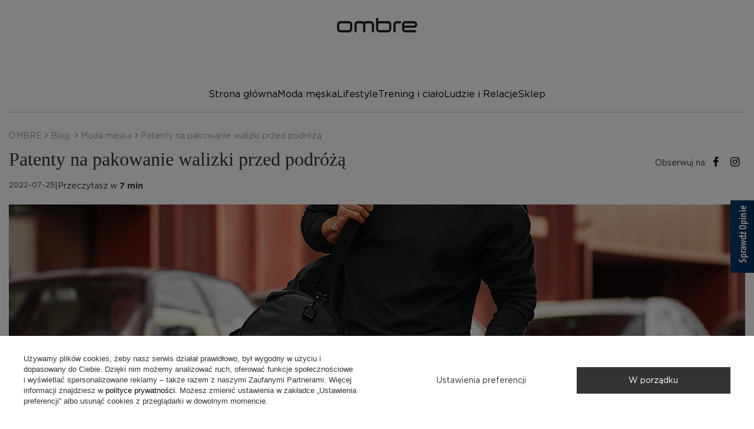

--- FILE ---
content_type: text/html; charset=utf-8
request_url: https://ombre.pl/Patenty-na-pakowanie-walizki-przed-podroza-blog-pol-1676540053.html
body_size: 17062
content:
<!DOCTYPE html>
<html lang="pl" class="--freeShipping --vat --gross " ><head><meta name='viewport' content='initial-scale = 1.0, maximum-scale = 5.0, width=device-width, viewport-fit=cover'/> <link rel="preload" crossorigin="anonymous" as="font" href="/gfx/standards/fontello.woff?v=2"><link rel="preconnect dns-prefetch" href="https://ombre.pl"><link rel="preconnect dns-prefetch" href="https://connect.facebook.net"><link rel="preconnect dns-prefetch" href="https://www.googletagmanager.com"><link rel="preconnect dns-prefetch" href="https://www.gstatic.com"><link rel="preconnect dns-prefetch" href="https://www.google.com"><link rel="preconnect dns-prefetch" href="https://www.google-analytics.com"><link rel="preconnect dns-prefetch" href="https://pixel.wp.pl"><link rel="preload" as="image" href="/data/gfx/mask/pol/logo_1_big.png"><link rel="preload" href="/data/include/cms/fonts/subset-Gotham-Book.woff2" as="font" type="font/woff2" crossorigin="crossorigin"><style>
@font-face{font-family:Montserrat;src:url('/data/include/cms/fonts/Montserrat-Bold.eot');src:url('/data/include/cms/fonts/Montserrat-Bold.eot?#iefix') format('embedded-opentype'),url('/data/include/cms/fonts/Montserrat-Bold.woff2') format('woff2'),url('/data/include/cms/fonts/Montserrat-Bold.woff') format('woff'),url('/data/include/cms/fonts/Montserrat-Bold.ttf') format('truetype'),url('/data/include/cms/fonts/Montserrat-Bold.svg#Montserrat-Bold') format('svg');font-weight:700;font-style:normal;font-display:swap}@font-face{font-family:Montserrat;src:url('/data/include/cms/fonts/Montserrat-Light.eot');src:url('/data/include/cms/fonts/Montserrat-Light.eot?#iefix') format('embedded-opentype'),url('/data/include/cms/fonts/Montserrat-Light.woff2') format('woff2'),url('/data/include/cms/fonts/Montserrat-Light.woff') format('woff'),url('/data/include/cms/fonts/Montserrat-Light.ttf') format('truetype'),url('/data/include/cms/fonts/Montserrat-Light.svg#Montserrat-Light') format('svg');font-weight:300;font-style:normal;font-display:swap}@font-face{font-family:Montserrat;src:url('/data/include/cms/fonts/Montserrat-SemiBold.eot');src:url('/data/include/cms/fonts/Montserrat-SemiBold.eot?#iefix') format('embedded-opentype'),url('/data/include/cms/fonts/Montserrat-SemiBold.woff2') format('woff2'),url('/data/include/cms/fonts/Montserrat-SemiBold.woff') format('woff'),url('/data/include/cms/fonts/Montserrat-SemiBold.ttf') format('truetype'),url('/data/include/cms/fonts/Montserrat-SemiBold.svg#Montserrat-SemiBold') format('svg');font-weight:600;font-style:normal;font-display:swap}
@font-face{font-family:Gotham;src:url('/data/include/cms/fonts/subset-Gotham-Book.eot');src:url('/data/include/cms/fonts/subset-Gotham-Book.eot?#iefix') format('embedded-opentype'),url('/data/include/cms/fonts/subset-Gotham-Book.woff2') format('woff2'),url('/data/include/cms/fonts/subset-Gotham-Book.woff') format('woff'),url('/data/include/cms/fonts/subset-Gotham-Book.ttf') format('truetype'),url('/data/include/cms/fonts/subset-Gotham-Book.svg#Gotham-Book') format('svg');font-weight:400;font-style:normal;font-display:swap}@font-face{font-family:Gotham;src:url('/data/include/cms/fonts/subset-Gotham-Medium.eot');src:url('/data/include/cms/fonts/subset-Gotham-Medium.eot?#iefix') format('embedded-opentype'),url('/data/include/cms/fonts/subset-Gotham-Medium.woff2') format('woff2'),url('/data/include/cms/fonts/subset-Gotham-Medium.woff') format('woff'),url('/data/include/cms/fonts/subset-Gotham-Medium.ttf') format('truetype'),url('/data/include/cms/fonts/subset-Gotham-Medium.svg#Gotham-Medium') format('svg');font-weight:500;font-style:normal;font-display:swap}@font-face{font-family:Gotham;src:url('/data/include/cms/fonts/Gotham-Bold.eot');src:url('/data/include/cms/fonts/Gotham-Bold.eot?#iefix') format('embedded-opentype'),url('/data/include/cms/fonts/Gotham-Bold.woff2') format('woff2'),url('/data/include/cms/fonts/Gotham-Bold.woff') format('woff'),url('/data/include/cms/fonts/Gotham-Bold.ttf') format('truetype'),url('/data/include/cms/fonts/Gotham-Bold.svg#Gotham-Book') format('svg');font-weight:700;font-style:normal;font-display:swap}@font-face{font-family:Gotham;src:url('/data/include/cms/fonts/subset-Gotham-Black.eot');src:url('/data/include/cms/fonts/subset-Gotham-Black.eot?#iefix') format('embedded-opentype'),url('/data/include/cms/fonts/subset-Gotham-Black.woff2') format('woff2'),url('/data/include/cms/fonts/subset-Gotham-Black.woff') format('woff'),url('/data/include/cms/fonts/subset-Gotham-Black.ttf') format('truetype'),url('/data/include/cms/fonts/subset-Gotham-Black.svg#Gotham-Black') format('svg');font-weight:900;font-style:normal;font-display:swap}@font-face{font-family:FontAwesome;src:url('/gfx/standards/fontello.eot#iefix') format('embedded-opentype'),url('/gfx/standards/fontello.woff?v=2') format('woff'),url('/gfx/standards/fontello.ttf?r=1638967941') format('truetype'),url('/gfx/standards/fontello.svg#fontello') format('svg');font-weight:400;font-style:normal;font-display:swap}@font-face{font-family:ombre-font;src:url('/data/include/cms/fonts/ombre-font.eot?77325218');src:url('/data/include/cms/fonts/ombre-font.eot?77325218#iefix') format('embedded-opentype'),url('/data/include/cms/fonts/ombre-font.woff2?77325218') format('woff2'),url('/data/include/cms/fonts/ombre-font.woff?77325218') format('woff'),url('/data/include/cms/fonts/ombre-font.ttf?77325218') format('truetype'),url('/data/include/cms/fonts/ombre-font.svg?77325218#fontello') format('svg');font-weight:400;font-style:normal;font-display:swap}
            }
				</style><meta http-equiv="Content-Type" content="text/html; charset=utf-8"><meta http-equiv="X-UA-Compatible" content="IE=edge"><title>Patenty na pakowanie walizki przed podróżą | Ombre.pl</title><meta name="description" content="[iai:blog_post_title] | Ombre.pl"><link rel="icon" href="/gfx/pol/favicon.ico"><meta name="theme-color" content="#0090f6"><meta name="msapplication-navbutton-color" content="#0090f6"><meta name="apple-mobile-web-app-status-bar-style" content="#0090f6"><link rel="preload stylesheet" as="style" href="/gfx/pol/style.css.gzip?r=1768257699"><script>var app_shop={urls:{prefix:'data="/gfx/'.replace('data="', '')+'pol/',graphql:'/graphql/v1/'},vars:{priceType:'gross',priceTypeVat:true,productDeliveryTimeAndAvailabilityWithBasket:false,geoipCountryCode:'US',},txt:{priceTypeText:' brutto',},fn:{},fnrun:{},files:[],graphql:{}};const getCookieByName=(name)=>{const value=`; ${document.cookie}`;const parts = value.split(`; ${name}=`);if(parts.length === 2) return parts.pop().split(';').shift();return false;};if(getCookieByName('freeeshipping_clicked')){document.documentElement.classList.remove('--freeShipping');}if(getCookieByName('rabateCode_clicked')){document.documentElement.classList.remove('--rabateCode');}</script><script src="/gfx/pol/shop.js.gzip?r=1768257699"></script><meta name="robots" content="index,follow"><meta name="rating" content="general"><meta name="Author" content="Ombre.pl na bazie IdoSell (www.idosell.com/shop).">
<!-- Begin LoginOptions html -->

<style>
#client_new_social .service_item[data-name="service_Apple"]:before, 
#cookie_login_social_more .service_item[data-name="service_Apple"]:before,
.oscop_contact .oscop_login__service[data-service="Apple"]:before {
    display: block;
    height: 2.6rem;
    content: url('/gfx/standards/apple.svg?r=1743165583');
}
.oscop_contact .oscop_login__service[data-service="Apple"]:before {
    height: auto;
    transform: scale(0.8);
}
#client_new_social .service_item[data-name="service_Apple"]:has(img.service_icon):before,
#cookie_login_social_more .service_item[data-name="service_Apple"]:has(img.service_icon):before,
.oscop_contact .oscop_login__service[data-service="Apple"]:has(img.service_icon):before {
    display: none;
}
</style>

<!-- End LoginOptions html -->

<!-- Open Graph -->
<meta property="og:type" content="article"><meta property="og:url" content="https://ombre.pl/Patenty-na-pakowanie-walizki-przed-podroza-blog-pol-1676540053.html
"><meta property="og:title" content="Patenty na pakowanie walizki przed podróżą"><meta property="og:description" content="Jaka czynność jest najbardziej wyczerpująca przed wakacjami? Wielu powiedziałoby, że pakowanie walizki. Są jednak fundamentalne zasady, które pozwalają sprawne i skuteczne pakowanie bez wpadek w postaci zapomnianej bielizny czy pogniecionego kapelusza. Przeczytaj tych X najważniejszych trików pakowania walizki!
Przeczytasz w 7 min"><meta property="og:site_name" content="Ombre.pl"><meta property="og:locale" content="pl_PL"><meta property="og:image" content="https://ombre.pl/data/include/img/news/1676540053.png"><meta property="og:image:width" content="1600"><meta property="og:image:height" content="600"><script >
window.dataLayer = window.dataLayer || [];
window.gtag = function gtag() {
dataLayer.push(arguments);
}
gtag('consent', 'default', {
'ad_storage': 'denied',
'analytics_storage': 'denied',
'ad_personalization': 'denied',
'ad_user_data': 'denied',
'wait_for_update': 500
});

gtag('set', 'ads_data_redaction', true);
</script><script id="iaiscript_1" data-requirements="W10=" data-ga4_sel="ga4script">
window.iaiscript_1 = `<${'script'}  class='google_consent_mode_update'>
gtag('consent', 'update', {
'ad_storage': 'granted',
'analytics_storage': 'granted',
'ad_personalization': 'granted',
'ad_user_data': 'granted'
});
</${'script'}>`;
</script>
<!-- End Open Graph -->

<link rel="canonical" href="https://ombre.pl/Patenty-na-pakowanie-walizki-przed-podroza-blog-pol-1676540053.html" />

                <!-- Global site tag (gtag.js) -->
                <script  async src="https://www.googletagmanager.com/gtag/js?id=G-1WP1FEHJ4D"></script>
                <script >
                    window.dataLayer = window.dataLayer || [];
                    window.gtag = function gtag(){dataLayer.push(arguments);}
                    gtag('js', new Date());
                    
                    gtag('config', 'G-1WP1FEHJ4D');

                </script>
                
<!-- Begin additional html or js -->


<!--1058|1|310| modified: 2026-01-12 21:54:32-->
<style>
@media (min-width: 979px) {

    .no-touch .wide .navbar-nav > li:nth-child(n+2):hover > ul .nav-item {
        padding-bottom: 0;
        max-width: 100%;
    }
    .no-touch .wide .navbar-nav>li:nth-child(n+2):hover>ul {
        flex-direction: column;
    }
    .no-touch .wide .navbar-nav>li:nth-child(2):hover>ul {
        left: 45px !important;
        width: 245px;
    }
    .no-touch .wide .navbar-nav>li:nth-child(3):hover>ul {
        left: 134px !important;
        width: 200px;
    }
    .no-touch .wide .navbar-nav>li:nth-child(4):hover>ul {
        left: 238px !important;
        width: 210px;
    }
    .no-touch .wide .navbar-nav>li:nth-child(5):hover>ul {
        left: 250px !important;
        width: 300px;
    }
    .no-touch .wide .navbar-nav>li:nth-child(6):hover>ul {
        left: 432px !important;
        width: 250px;
    }

    #menu_navbar > ul > li:nth-child(6) > ul > li > a {
        font-weight: 500;
        text-decoration: underline red 2px;
        font-size: 1.6rem;
        line-height: 2.5rem;
        text-underline-offset: 4px;
    }
    #menu_navbar > ul > li:nth-child(6) > ul > li > a:hover {        
        text-decoration-thickness: 5px;
        text-underline-offset: 3px;
   }
    .no-touch .wide .navbar-nav>li:nth-child(6)>a {
        text-decoration: underline red 4px;
        text-underline-offset: 4px;
    }
    .no-touch .wide .navbar-nav>li:nth-child(6)>a:hover {

    }

}

#menu_newsletter {
  display: none!important;
}

</style>

<!--1358|1|310| modified: 2023-11-23 09:59:20-->
<style>
#Text.text_menu .text_menu__txt{
  display: block!important;
}
</style>
<!--44|1|14| modified: 2025-06-19 18:18:21-->
<script>(function(w,d,s,l,i){w[l]=w[l]||[];w[l].push({'gtm.start':
new Date().getTime(),event:'gtm.js'});var f=d.getElementsByTagName(s)[0],
j=d.createElement(s),dl=l!='dataLayer'?'&l='+l:'';j.async=true;j.src=
'https://www.googletagmanager.com/gtm.js?id='+i+dl;f.parentNode.insertBefore(j,f);
})(window,document,'script','dataLayer','GTM-WT35WT');</script>
<!--1405|1|14| modified: 2025-06-19 18:17:56-->
<!-- Google Tag Manager --> <script>(function(w,d,s,l,i){w[l]=w[l]||[];w[l].push({'gtm.start':new Date().getTime(),event:'gtm.js'});var f=d.getElementsByTagName(s)[0],j=d.createElement(s);j.async=true;j.src="https://load.str.ombre.pl/2evswsxzjug.js?"+i;f.parentNode.insertBefore(j,f);})(window,document,'script','dataLayer','6nvd79sd=aWQ9R1RNLTVITVBNSEpQ&page=1');</script> <!-- End Google Tag Manager -->

<!-- End additional html or js -->
</head><body>
<!-- Begin CPA html or js -->


<!-- 1|12|12 -->


<!-- End CPA html or js -->

<!-- Begin additional html or js -->


<!--1406|1|14| modified: 2025-06-19 18:18:39-->
<!-- Google Tag Manager (noscript) --> <noscript><iframe src="https://load.str.ombre.pl/ns.html?id=GTM-5HMPMHJP" height="0" width="0" style="display:none;visibility:hidden"></iframe></noscript> <!-- End Google Tag Manager (noscript) -->

<!-- End additional html or js -->
<div id="container" class="blog-item_page container max-width-1600"><header class=" commercial_banner"><script class="ajaxLoad">
                app_shop.vars.vat_registered = "true";
                app_shop.vars.currency_format = "###,##0.00";
                
                    app_shop.vars.currency_before_value = false;
                
                    app_shop.vars.currency_space = true;
                
                app_shop.vars.symbol = "zł";
                app_shop.vars.id= "PLN";
                app_shop.vars.baseurl = "http://ombre.pl/";
                app_shop.vars.sslurl= "https://ombre.pl/";
                app_shop.vars.curr_url= "%2FPatenty-na-pakowanie-walizki-przed-podroza-blog-pol-1676540053.html";
                

                var currency_decimal_separator = ',';
                var currency_grouping_separator = ' ';

                
                    app_shop.vars.blacklist_extension = ["exe","com","swf","js","php"];
                
                    app_shop.vars.blacklist_mime = ["application/javascript","application/octet-stream","message/http","text/javascript","application/x-deb","application/x-javascript","application/x-shockwave-flash","application/x-msdownload"];
                
                    app_shop.urls.contact = "/contact-pol.html";
                </script><div id="viewType" style="display:none"></div><div id="Actionbar" class="col-12"><div class="actionbar-wrap"><div class="actionbar-el">
              Darmowa dostawa
              <span>od 199,00 zł</span></div><div class="actionbar-el"><span>Wysyłka w </span>
              48H
          </div><div class="actionbar-el"><span>Zwrot do </span>
              14 dni
          </div><div class="actionbar-tel-social"><div class="actionbar-tel-el"><a href="tel:22%205994%20204">22 5994 204</a></div><div class="actionbar-social-el" lang-data="pol"><a href="https://www.facebook.com/OmbreClothing/" rel="nofollow" target="_blank" title="Facebook Ombre"><i class="icon-facebook-2"></i></a><a href="https://www.instagram.com/ombre_clothing/" rel="nofollow" target="_blank" title="Instagram Ombre"><i class="icon-instagram-1"></i></a><a href="https://www.tiktok.com/@ombre_clothing/" rel="nofollow" target="_blank" title="TikTok Ombre"><i class="icon-tiktok-1"></i></a><a href="https://www.youtube.com/@ombre_clothing" rel="nofollow" target="_blank" title="Youtube Ombre"><i class="icon-youtube-1"></i></a></div></div></div></div><div id="logo" class="d-flex align-items-center"><a href="https://ombre.pl" target="_self"><img src="/data/gfx/mask/pol/logo_1_big.png" alt="Ombre - It's a man's world" width="244" height="46"></a></div><nav id="menu_categories" class="wide"><button type="button" class="navbar-toggler" aria-label="navigation"><i class="icon-reorder"></i></button><div class="navbar-collapse" id="menu_navbar"><ul class="navbar-nav mx-md-n2"><li class="nav-item"><a  href="/odziez-meska" target="_self"  class="nav-link" >Odzież</a><ul class="navbar-subnav" menu-item-count="5"><li class="nav-item"><a class="nav-link" href="/pol_m_Odziez_Kategorie-13364.html" target="_self">Kategorie</a><ul class="navbar-subsubnav"><li class="nav-item"><a class="nav-link" href="/plaszcze-kurtki-meskie" target="_self">Kurtki i płaszcze męskie</a><ul class="navbar-subsubsubnav"><li class="nav-item"><a class="nav-link" href="/plaszcze-meskie" target="_self">Płaszcze męskie</a></li><li class="nav-item"><a class="nav-link" href="/meskie-kurtki" target="_self">Kurtki męskie</a></li><li class="nav-item"><a class="nav-link" href="/pikowane-kurtki-meskie" target="_self">Kurtki pikowane męskie</a></li><li class="nav-item"><a class="nav-link" href="/pol_m_Odziez_Kategorie_Kurtki-i-plaszcze-meskie_Kurtki-jeansowe-meskie-11626.html" target="_self">Kurtki jeansowe męskie</a></li><li class="nav-item"><a class="nav-link" href="/pol_m_Odziez_Kategorie_Kurtki-i-plaszcze-meskie_Kurtki-parki-meskie-11625.html" target="_self">Kurtki parki męskie</a></li><li class="nav-item"><a class="nav-link" href="/bomberki-meskie" target="_self">Bomberki męskie</a></li><li class="nav-item display-all"><a class="nav-link display-all" href="/plaszcze-kurtki-meskie">+ Pokaż wszystkie</a></li></ul></li><li class="nav-item"><a class="nav-link" href="/swetry-meskie" target="_self">Swetry męskie</a></li><li class="nav-item"><a class="nav-link" href="/bluzy-meskie" target="_self">Bluzy męskie</a><ul class="navbar-subsubsubnav"><li class="nav-item"><a class="nav-link" href="/pol_m_Odziez_Kategorie_Bluzy-meskie_Bluzy-klasyczne-meskie-5953.html" target="_self">Bluzy klasyczne męskie</a></li><li class="nav-item"><a class="nav-link" href="/pol_m_Odziez_Kategorie_Bluzy-meskie_Bluzy-rozpinane-meskie-5954.html" target="_self">Bluzy rozpinane męskie</a></li><li class="nav-item"><a class="nav-link" href="/bluzy-z-kapturem-meskie" target="_self">Bluzy męskie z kapturem</a></li><li class="nav-item"><a class="nav-link" href="/pol_m_Odziez_Kategorie_Bluzy-meskie_Bluzy-meskie-basic-9537.html" target="_self">Bluzy męskie basic</a></li><li class="nav-item"><a class="nav-link" href="/pol_m_Odziez_Kategorie_Bluzy-meskie_Komplety-meskie-5955.html" target="_self">Komplety męskie</a></li><li class="nav-item display-all"><a class="nav-link display-all" href="/bluzy-meskie">+ Pokaż wszystkie</a></li></ul></li><li class="nav-item"><a class="nav-link" href="/meskie-koszule" target="_self">Koszule męskie</a><ul class="navbar-subsubsubnav"><li class="nav-item"><a class="nav-link" href="/pol_m_Odziez_Kategorie_Koszule-meskie_Koszule-meskie-casual-5977.html" target="_self">Koszule męskie casual</a></li><li class="nav-item"><a class="nav-link" href="/pol_m_Odziez_Kategorie_Koszule-meskie_Eleganckie-koszule-meskie-5978.html" target="_self">Eleganckie koszule męskie</a></li><li class="nav-item"><a class="nav-link" href="/meskie-koszule-krotki-rekaw" target="_self">Koszule męskie krótki rękaw</a></li><li class="nav-item display-all"><a class="nav-link display-all" href="/meskie-koszule">+ Pokaż wszystkie</a></li></ul></li><li class="nav-item"><a class="nav-link" href="/marynarki-i-kamizelki-meskie" target="_self">Marynarki i kamizelki męskie</a><ul class="navbar-subsubsubnav"><li class="nav-item"><a class="nav-link" href="/pol_m_Odziez_Kategorie_Marynarki-i-kamizelki-meskie_Marynarki-meskie-casual-5965.html" target="_self">Marynarki męskie casual</a></li><li class="nav-item"><a class="nav-link" href="/pol_m_Odziez_Kategorie_Marynarki-i-kamizelki-meskie_Kamizelki-meskie-eleganckie-5966.html" target="_self">Kamizelki męskie eleganckie</a></li><li class="nav-item"><a class="nav-link" href="/kamizelki-garniturowe" target="_self">Kamizelki męskie garniturowe</a></li><li class="nav-item display-all"><a class="nav-link display-all" href="/marynarki-i-kamizelki-meskie">+ Pokaż wszystkie</a></li></ul></li><li class="nav-item"><a class="nav-link" href="/spodnie-meskie" target="_self">Spodnie męskie</a><ul class="navbar-subsubsubnav"><li class="nav-item"><a class="nav-link" href="/spodnie-dresowe-meskie" target="_self">Spodnie dresowe męskie</a></li><li class="nav-item"><a class="nav-link" href="/joggery-meskie" target="_self">Joggery męskie</a></li><li class="nav-item"><a class="nav-link" href="/chinosy-meskie" target="_self">Chinosy męskie</a></li><li class="nav-item"><a class="nav-link" href="/pol_m_Odziez_Kategorie_Spodnie-meskie_Komplety-spodni-meskich-5997.html" target="_self">Komplety spodni męskich</a></li><li class="nav-item"><a class="nav-link" href="/pol_m_Odziez_Kategorie_Spodnie-meskie_Zestawy-spodni-meskich-6002.html" target="_self">Zestawy spodni męskich</a></li><li class="nav-item"><a class="nav-link" href="/spodnie-cargo-meskie" target="_self">Spodnie cargo męskie</a></li><li class="nav-item"><a class="nav-link" href="/pol_m_Odziez_Kategorie_Spodnie-meskie_Spodnie-unisex-13491.html" target="_self">Spodnie unisex</a></li><li class="nav-item display-all"><a class="nav-link display-all" href="/spodnie-meskie">+ Pokaż wszystkie</a></li></ul></li><li class="nav-item"><a class="nav-link" href="/jeansy-meskie" target="_self">Jeansy męskie</a><ul class="navbar-subsubsubnav"><li class="nav-item"><a class="nav-link" href="/pol_m_Odziez_Kategorie_Jeansy-meskie_Jeansy-meskie-regular-11985.html" target="_self">Jeansy męskie regular</a></li><li class="nav-item"><a class="nav-link" href="/jeansy-slim-meskie" target="_self">Jeansy męskie slim</a></li><li class="nav-item"><a class="nav-link" href="/pol_m_Odziez_Kategorie_Jeansy-meskie_Carrot-11987.html" target="_self">Carrot</a></li></ul></li><li class="nav-item"><a class="nav-link" href="/longsleeve-meskie" target="_self">Longsleeve męskie</a></li><li class="nav-item"><a class="nav-link" href="/koszulki-meskie" target="_self">Koszulki męskie</a><ul class="navbar-subsubsubnav"><li class="nav-item"><a class="nav-link" href="/t-shirty-meskie" target="_self">T-shirty męskie</a></li><li class="nav-item"><a class="nav-link" href="/koszulki-polo-meskie" target="_self">Koszulki polo męskie</a></li><li class="nav-item"><a class="nav-link" href="/pol_m_Odziez_Kategorie_Koszulki-meskie_Tank-topy-meskie-5987.html" target="_self">Tank topy męskie</a></li><li class="nav-item"><a class="nav-link" href="/pol_m_Odziez_Kategorie_Koszulki-meskie_Basic-5989.html" target="_self">Basic</a></li><li class="nav-item"><a class="nav-link" href="/pol_m_Odziez_Kategorie_Koszulki-meskie_Zestawy-koszulek-meskich-5990.html" target="_self">Zestawy koszulek męskich</a></li><li class="nav-item display-all"><a class="nav-link display-all" href="/koszulki-meskie">+ Pokaż wszystkie</a></li></ul></li><li class="nav-item"><a class="nav-link" href="https://ombre.pl/pol_m_Odziez_Kategorie_Koszulki_Polo-5985.html" target="_self">Polo męskie</a></li><li class="nav-item"><a class="nav-link" href="/kamizelki-meskie" target="_self">Kamizelki męskie</a></li><li class="nav-item"><a class="nav-link" href="/zestawy-meskie" target="_self">Zestawy męskie</a><ul class="navbar-subsubsubnav"><li class="nav-item"><a class="nav-link" href="/pol_m_Odziez_Kategorie_Zestawy-meskie_T-shirt-10249.html" target="_self">T-shirt</a></li><li class="nav-item"><a class="nav-link" href="/pol_m_Odziez_Kategorie_Zestawy-meskie_Bluzy-10251.html" target="_self">Bluzy</a></li><li class="nav-item"><a class="nav-link" href="/pol_m_Odziez_Kategorie_Zestawy-meskie_Spodnie-10252.html" target="_self">Spodnie</a></li><li class="nav-item"><a class="nav-link" href="/pol_m_Odziez_Kategorie_Zestawy-meskie_Longsleeve-10253.html" target="_self">Longsleeve</a></li><li class="nav-item"><a class="nav-link" href="/pol_m_Odziez_Kategorie_Zestawy-meskie_Bielizna-11740.html" target="_self">Bielizna</a></li></ul></li><li class="nav-item"><a class="nav-link" href="/spodenki-meskie" target="_self">Spodenki męskie</a><ul class="navbar-subsubsubnav"><li class="nav-item"><a class="nav-link" href="/pol_m_Odziez_Kategorie_Spodenki-meskie_Spodenki-meskie-casual-6008.html" target="_self">Spodenki męskie casual</a></li><li class="nav-item"><a class="nav-link" href="/spodenki-dresowe-meskie" target="_self">Spodenki dresowe męskie</a></li><li class="nav-item"><a class="nav-link" href="/spodenki-jeansowe-meskie" target="_self">Spodenki jeansowe męskie</a></li><li class="nav-item"><a class="nav-link" href="/spodenki-kapielowe-meskie" target="_self">Spodenki kąpielowe męskie</a></li><li class="nav-item"><a class="nav-link" href="/pol_m_Odziez_Kategorie_Spodenki-meskie_Komplety-spodenek-meskich-6009.html" target="_self">Komplety spodenek męskich</a></li><li class="nav-item"><a class="nav-link" href="/pol_m_Odziez_Kategorie_Spodenki-meskie_Spodenki-unisex-13490.html" target="_self">Spodenki unisex</a></li><li class="nav-item display-all"><a class="nav-link display-all" href="/spodenki-meskie">+ Pokaż wszystkie</a></li></ul></li></ul></li><li class="nav-item"><a class="nav-link" href="/pol_m_Odziez_Polecane-6109.html" target="_self">Polecane</a><ul class="navbar-subsubnav"><li class="nav-item"><a class="nav-link" href="/pol_m_Odziez_Polecane_Eleganckie-12146.html" target="_self">Eleganckie</a></li><li class="nav-item"><a class="nav-link" href="/pol_m_Odziez_Polecane_Bluzy-spodnie-13672.html" target="_self">Bluzy &amp; spodnie </a></li><li class="nav-item"><a class="nav-link" href="https://ombre.pl/pol_m_Odziez_Kategorie_Kurtki-i-plaszcze-meskie-11622.html" target="_self">Kurtki i płaszcze</a></li><li class="nav-item"><a class="nav-link" href="/pol_m_Odziez_Polecane_Akcesoria-na-chlodne-dni-13636.html" target="_self">Akcesoria na chłodne dni</a></li><li class="nav-item"><a class="nav-link" href="https://ombre.pl/swetry-meskie" target="_self">Swetry </a></li><li class="nav-item"><a class="nav-link" href="https://ombre.pl/bluzy-meskie" target="_self">Bluzy męskie</a></li><li class="nav-item"><a class="nav-link" href="https://ombre.pl/pol_m_Obuwie-5945.html" target="_self">Buty męskie</a></li><li class="nav-item"><a class="nav-link" href="https://ombre.pl/jeansy-meskie" target="_self">Jeansy</a></li></ul></li><li class="nav-item"><a class="nav-link" href="/pol_m_Odziez_Kolekcje-13365.html" target="_self">Kolekcje</a><ul class="navbar-subsubnav"><li class="nav-item"><a class="nav-link" href="/pol_m_Odziez_Kolekcje_Quintessence-13415.html" target="_self">Quintessence</a></li><li class="nav-item"><a class="nav-link" href="/pol_m_Odziez_Kolekcje_Basic-13381.html" target="_self">Basic</a><ul class="navbar-subsubsubnav"><li class="nav-item"><a class="nav-link" href="/pol_m_Odziez_Kolekcje_Basic_Bluzy-13382.html" target="_self">Bluzy</a></li><li class="nav-item"><a class="nav-link" href="/pol_m_Odziez_Kolekcje_Basic_Swetry-13383.html" target="_self">Swetry</a></li><li class="nav-item"><a class="nav-link" href="/pol_m_Odziez_Kolekcje_Basic_Koszulki-13384.html" target="_self">Koszulki</a></li><li class="nav-item"><a class="nav-link" href="/pol_m_Odziez_Kolekcje_Basic_Longsleeve-13392.html" target="_self">Longsleeve</a></li><li class="nav-item"><a class="nav-link" href="/pol_m_Odziez_Kolekcje_Basic_Spodnie-13388.html" target="_self">Spodnie</a></li><li class="nav-item"><a class="nav-link" href="/pol_m_Odziez_Kolekcje_Basic_Spodnie-dresowe-13385.html" target="_self">Spodnie dresowe</a></li><li class="nav-item"><a class="nav-link" href="/pol_m_Odziez_Kolekcje_Basic_Bielizna-13393.html" target="_self">Bielizna</a></li><li class="nav-item display-all"><a class="nav-link display-all" href="/pol_m_Odziez_Kolekcje_Basic-13381.html">+ Pokaż wszystkie</a></li></ul></li><li class="nav-item"><a class="nav-link" href="/pol_m_Odziez_Kolekcje_Eximio-13477.html" target="_self">Eximio</a><ul class="navbar-subsubsubnav"><li class="nav-item"><a class="nav-link" href="/pol_m_Odziez_Kolekcje_Eximio_Kurtki-13478.html" target="_self">Kurtki</a></li><li class="nav-item"><a class="nav-link" href="/pol_m_Odziez_Kolekcje_Eximio_Bluzy-13479.html" target="_self">Bluzy</a></li><li class="nav-item"><a class="nav-link" href="/pol_m_Odziez_Kolekcje_Eximio_Spodnie-dresowe-13481.html" target="_self">Spodnie dresowe</a></li><li class="nav-item"><a class="nav-link" href="/pol_m_Odziez_Kolekcje_Eximio_Marynarki-13483.html" target="_self">Marynarki</a></li><li class="nav-item"><a class="nav-link" href="/pol_m_Odziez_Kolekcje_Eximio_Longsleeve-13484.html" target="_self">Longsleeve</a></li><li class="nav-item"><a class="nav-link" href="/pol_m_Odziez_Kolekcje_Eximio_T-shirt-13627.html" target="_self">T-shirt</a></li></ul></li><li class="nav-item"><a class="nav-link" href="/pol_m_Odziez_Kolekcje_Heritage-13505.html" target="_self">Heritage</a></li><li class="nav-item"><a class="nav-link" href="/pol_m_Odziez_Kolekcje_Level-Up-13404.html" target="_self">Level Up</a><ul class="navbar-subsubsubnav"><li class="nav-item"><a class="nav-link" href="/pol_m_Odziez_Kolekcje_Level-Up_Kurtki-13410.html" target="_self">Kurtki</a></li><li class="nav-item"><a class="nav-link" href="/pol_m_Odziez_Kolekcje_Level-Up_Spodenki-13414.html" target="_self">Spodenki</a></li></ul></li><li class="nav-item"><a class="nav-link" href="/pol_m_Odziez_Kolekcje_Performance-13426.html" target="_self">Performance</a><ul class="navbar-subsubsubnav"><li class="nav-item"><a class="nav-link" href="/pol_m_Odziez_Kolekcje_Performance_Bezrekawniki-13437.html" target="_self">Bezrękawniki</a></li><li class="nav-item"><a class="nav-link" href="/pol_m_Odziez_Kolekcje_Performance_Bluzy-13429.html" target="_self">Bluzy</a></li><li class="nav-item"><a class="nav-link" href="/pol_m_Odziez_Kolekcje_Performance_Kurtki-13432.html" target="_self">Kurtki</a></li><li class="nav-item"><a class="nav-link" href="/pol_m_Odziez_Kolekcje_Performance_Spodnie-13435.html" target="_self">Spodnie</a></li></ul></li><li class="nav-item"><a class="nav-link" href="/pol_m_Odziez_Kolekcje_Cotton-line-13394.html" target="_self">Cotton line</a><ul class="navbar-subsubsubnav"><li class="nav-item"><a class="nav-link" href="/pol_m_Odziez_Kolekcje_Cotton-line_Koszulki-13395.html" target="_self">Koszulki</a></li><li class="nav-item"><a class="nav-link" href="/pol_m_Odziez_Kolekcje_Cotton-line_Longsleeve-13401.html" target="_self">Longsleeve</a></li><li class="nav-item"><a class="nav-link" href="/pol_m_Odziez_Kolekcje_Cotton-line_Spodnie-13400.html" target="_self">Spodnie</a></li><li class="nav-item display-all"><a class="nav-link display-all" href="/pol_m_Odziez_Kolekcje_Cotton-line-13394.html">+ Pokaż wszystkie</a></li></ul></li><li class="nav-item"><a class="nav-link" href="/pol_m_Odziez_Kolekcje_Denim-13461.html" target="_self">Denim</a></li></ul></li><li class="nav-item empty"><a class="nav-link" href="https://ombre.pl/Bestseller-sbestseller-pol.html" target="_self">Bestsellery</a></li><li class="nav-item empty" navi-img="nav-gfx"><a class="nav-link nav-gfx" href="https://ombre.pl/promocja-ombre" target="_self"><img class="gfx_lvl_2 b-lazy" src="/gfx/custom/loader.gif?r=1768257604" alt="Top of the week" title="Top of the week" data-src="/data/gfx/pol/navigation/1_1_i_6999.webp"><span class="gfx_lvl_2">Top of the week</span></a></li></ul></li><li class="nav-item"><a  href="/buty-meskie" target="_self"  class="nav-link" >Obuwie</a><ul class="navbar-subnav" menu-item-count="4"><li class="nav-item empty"><a class="nav-link" href="/buty-zimowe-meskie" target="_self">Buty zimowe męskie</a></li><li class="nav-item empty"><a class="nav-link" href="/buty-meskie-casual" target="_self">Buty męskie casual</a></li><li class="nav-item empty"><a class="nav-link" href="/sneakersy-meskie" target="_self">Sneakersy męskie</a></li><li class="nav-item empty"><a class="nav-link" href="/buty-sportowe-meskie" target="_self">Buty sportowe męskie</a></li><li class="nav-item display-all empty"><a class="nav-link display-all" href="/buty-meskie">+ Pokaż wszystkie</a></li></ul></li><li class="nav-item"><a  href="/dodatki-akcesoria-meskie" target="_self"  class="nav-link" >Akcesoria</a><ul class="navbar-subnav" menu-item-count="9"><li class="nav-item empty"><a class="nav-link" href="/czapki-meskie" target="_self">Czapki</a></li><li class="nav-item empty"><a class="nav-link" href="/szaliki-meskie" target="_self">Szaliki</a></li><li class="nav-item empty"><a class="nav-link" href="/rekawiczki-meskie" target="_self">Rękawiczki</a></li><li class="nav-item empty"><a class="nav-link" href="/portfele-meskie" target="_self">Portfele</a></li><li class="nav-item empty"><a class="nav-link" href="/breloczki-meskie" target="_self">Breloczki</a></li><li class="nav-item empty"><a class="nav-link" href="/paski-meskie" target="_self">Paski</a></li><li class="nav-item empty"><a class="nav-link" href="/skarpetki-meskie" target="_self">Skarpety</a></li><li class="nav-item empty"><a class="nav-link" href="/meskie-bokserki" target="_self">Bokserki</a></li><li class="nav-item empty"><a class="nav-link" href="/bizuteria-meska" target="_self">Biżuteria</a></li></ul></li><li class="nav-item"><a  href="https://ombre.pl/Reborn-in-Retro-ccms-pol-719.html" target="_self"  class="nav-link" >Kampanie</a><ul class="navbar-subnav" menu-item-count="2"><li class="nav-item empty"><a class="nav-link" href="https://ombre.pl/Reborn-in-Retro-ccms-pol-719.html" target="_self">Reborn in Retro</a></li><li class="nav-item empty"><a class="nav-link" href="https://ombre.pl/Its-All-About-You-ccms-pol-678.html" target="_self">It’s All About You</a></li></ul></li><li class="nav-item"><a  href="/Nowosc-snewproducts-pol.html" target="_self"  class="nav-link" >Nowości</a></li><li class="nav-item"><a  href="/promocja-ombre" target="_self"  class="nav-link" >Wyprzedaż -60%</a><ul class="navbar-subnav" menu-item-count="13"><li class="nav-item"><a class="nav-link" href="/kurtki-meskie-wyprzedaz" target="_self">Kurtki</a><ul class="navbar-subsubnav"><li class="nav-item"><a class="nav-link" href="/kurtki-przejsciowe-meskie-wyprzedaz" target="_self">Przejściowe</a></li><li class="nav-item"><a class="nav-link" href="/kurtki-zimowe-meskie-wyprzedaz" target="_self">Zimowe</a></li><li class="nav-item display-all"><a class="nav-link display-all" href="/kurtki-meskie-wyprzedaz">+ Pokaż wszystkie</a></li></ul></li><li class="nav-item empty"><a class="nav-link" href="/plaszcze-meskie-wyprzedaz" target="_self">Płaszcze</a></li><li class="nav-item empty"><a class="nav-link" href="/swetry-meskie-wyprzedaz" target="_self">Swetry</a></li><li class="nav-item"><a class="nav-link" href="/buty-meskie-wyprzedaz" target="_self">Buty</a><ul class="navbar-subsubnav"><li class="nav-item"><a class="nav-link" href="/wyprzedaz-buty-casual.html" target="_self">Casual</a></li></ul></li><li class="nav-item"><a class="nav-link" href="/bluzy-meskie-wyprzedaz" target="_self">Bluzy</a><ul class="navbar-subsubnav"><li class="nav-item"><a class="nav-link" href="/bluzy-klasyczne-meskie-wyprzedaz" target="_self">Klasyczne</a></li><li class="nav-item"><a class="nav-link" href="/bluzy-rozpinane-meskie-wyprzedaz" target="_self">Rozpinane</a></li><li class="nav-item display-all"><a class="nav-link display-all" href="/bluzy-meskie-wyprzedaz">+ Pokaż wszystkie</a></li></ul></li><li class="nav-item"><a class="nav-link" href="/koszule-meskie-wyprzedaz" target="_self">Koszule</a><ul class="navbar-subsubnav"><li class="nav-item"><a class="nav-link" href="/koszule-krotki-rekaw-meskie-wyprzedaz" target="_self">Krótki rękaw</a></li></ul></li><li class="nav-item"><a class="nav-link" href="/spodnie-meskie-wyprzedaz" target="_self">Spodnie</a><ul class="navbar-subsubnav"><li class="nav-item"><a class="nav-link" href="/spodnie-jeansowe-meskie-wyprzedaz" target="_self">Jeansowe</a></li><li class="nav-item"><a class="nav-link" href="/spodnie-dresowe-meskie-wyprzedaz" target="_self">Dresowe</a></li><li class="nav-item"><a class="nav-link" href="/spodnie-joggery-meskie-wyprzedaz" target="_self">Joggery</a></li><li class="nav-item"><a class="nav-link" href="/spodnie-chino-meskie-wyprzedaz" target="_self">Chino</a></li><li class="nav-item"><a class="nav-link" href="/spodnie-cargo-meskie-wyprzedaz" target="_self">Cargo</a></li><li class="nav-item display-all"><a class="nav-link display-all" href="/spodnie-meskie-wyprzedaz">+ Pokaż wszystkie</a></li></ul></li><li class="nav-item"><a class="nav-link" href="/longsleeve-meskie-wyprzedaz" target="_self">Longsleeve</a><ul class="navbar-subsubnav"><li class="nav-item"><a class="nav-link" href="/pol_m_Wyprzedaz-60-_Longsleeve_Longsleeve-12382.html" target="_self">Longsleeve</a></li></ul></li><li class="nav-item"><a class="nav-link" href="/marynarki-i-kamizelki-meskie-wyprzedaz" target="_self">Marynarki i kamizelki</a><ul class="navbar-subsubnav"><li class="nav-item"><a class="nav-link" href="/marynarki-casual-meskie-wyprzedaz" target="_self">Casual</a></li><li class="nav-item"><a class="nav-link" href="/marynarki-eleganckie-meskie-wyprzedaz" target="_self">Eleganckie</a></li><li class="nav-item"><a class="nav-link" href="/kamizelki-meskie-wyprzedaz" target="_self">Kamizelki</a></li><li class="nav-item display-all"><a class="nav-link display-all" href="/marynarki-i-kamizelki-meskie-wyprzedaz">+ Pokaż wszystkie</a></li></ul></li><li class="nav-item"><a class="nav-link" href="/koszulki-meskie-wyprzedaz" target="_self">Koszulki</a><ul class="navbar-subsubnav"><li class="nav-item"><a class="nav-link" href="/t-shirty-meskie-wyprzedaz" target="_self">T-shirt</a></li><li class="nav-item"><a class="nav-link" href="/polo-meskie-wyprzedaz" target="_self">Polo</a></li><li class="nav-item"><a class="nav-link" href="/bokserki-meskie-wyprzedaz" target="_self">Bokserki</a></li><li class="nav-item display-all"><a class="nav-link display-all" href="/koszulki-meskie-wyprzedaz">+ Pokaż wszystkie</a></li></ul></li><li class="nav-item"><a class="nav-link" href="/spodenki-meskie-wyprzedaz" target="_self">Spodenki</a><ul class="navbar-subsubnav"><li class="nav-item"><a class="nav-link" href="/spodenki-casual-meskie-wyprzedaz" target="_self">Casual</a></li><li class="nav-item"><a class="nav-link" href="/spodenki-dresowe-meskie-wyprzedaz" target="_self">Dresowe</a></li><li class="nav-item"><a class="nav-link" href="/pol_m_Wyprzedaz-60-_Spodenki_Jeansowe-12343.html" target="_self">Jeansowe</a></li><li class="nav-item"><a class="nav-link" href="/spodenki-plazowe-meskie-wyprzedaz" target="_self">Plażowe</a></li><li class="nav-item display-all"><a class="nav-link display-all" href="/spodenki-meskie-wyprzedaz">+ Pokaż wszystkie</a></li></ul></li><li class="nav-item empty"><a class="nav-link" href="/bielizna-meska-wyprzedaz" target="_self">Bielizna</a></li><li class="nav-item empty"><a class="nav-link" href="/akcesoria-meskie-wyprzedaz" target="_self">Akcesoria</a></li></ul></li></ul></div></nav><div class="header-icons-wrap"></div><form action="https://ombre.pl/search.php" method="get" id="menu_search" class="menu_search"><a href="#showSearchForm" class="menu_search__mobile" title="Szukaj"></a><div class="menu_search__block"><div class="menu_search__item --input"><input class="menu_search__input" type="text" name="text" autocomplete="off" placeholder="Wpisz czego szukasz"><button class="menu_search__submit" type="submit"></button></div><div class="menu_search__item --results search_result"></div></div></form><div id="menu_settings" class="align-items-center justify-content-center justify-content-lg-end"><div id="menu_additional"><a class="account_link" title="Twoje konto" href="https://ombre.pl/login.php"></a><div class="shopping_list_top" data-empty="true"><a href="https://ombre.pl/pl/shoppinglist/" class="wishlist_link slt_link"></a><div class="slt_lists"><ul class="slt_lists__nav"><li class="slt_lists__nav_item" data-list_skeleton="true" data-list_id="true" data-shared="true"><a class="slt_lists__nav_link" data-list_href="true"><span class="slt_lists__nav_name" data-list_name="true"></span><span class="slt_lists__count" data-list_count="true">0</span></a></li></ul><span class="slt_lists__empty">Dodaj do nich produkty, które lubisz i chcesz kupić później.</span></div></div></div></div><div class="account_top_mobile"><a class="account_link" href="https://ombre.pl/login.php"></a></div><div class="sl_choose sl_dialog"><div class="sl_choose__wrapper sl_dialog__wrapper p-4 p-md-5"><div class="sl_choose__item --top sl_dialog_close mb-2"><strong class="sl_choose__label">Zapisz na liście zakupowej</strong></div><div class="sl_choose__item --lists" data-empty="true"><div class="sl_choose__list f-group --radio m-0 d-md-flex align-items-md-center justify-content-md-between" data-list_skeleton="true" data-list_id="true" data-shared="true"><input type="radio" name="add" class="sl_choose__input f-control" id="slChooseRadioSelect" data-list_position="true"><label for="slChooseRadioSelect" class="sl_choose__group_label f-label py-4" data-list_position="true"><span class="sl_choose__sub d-flex align-items-center"><span class="sl_choose__name" data-list_name="true"></span><span class="sl_choose__count" data-list_count="true">0</span></span></label><button type="button" class="sl_choose__button --desktop btn --solid">Zapisz</button></div></div><div class="sl_choose__item --create sl_create mt-4"><a href="#new" class="sl_create__link  align-items-center">Stwórz nową listę zakupową</a><form class="sl_create__form align-items-center"><div class="sl_create__group f-group --small mb-0"><input type="text" class="sl_create__input f-control" required="required"><label class="sl_create__label f-label">Nazwa nowej listy</label></div><button type="submit" class="sl_create__button btn --solid ml-2 ml-md-3">Utwórz listę</button></form></div><div class="sl_choose__item --mobile mt-4 d-flex justify-content-center d-md-none"><button class="sl_choose__button --mobile btn --solid --large">Zapisz</button></div></div></div><div id="menu_basket" class="topBasket"><a class="topBasket__sub" title="Koszyk" href="/basketedit.php"><span class="badge badge-info"></span><strong class="topBasket__price" style="display: none;">0,00 zł</strong></a><div class="topBasket__details --products" style="display: none;"><div class="topBasket__block --labels"><label class="topBasket__item --name">Produkt</label><label class="topBasket__item --sum">Ilość</label><label class="topBasket__item --prices">Cena</label></div><div class="topBasket__block --products"></div></div><div class="topBasket__details --shipping" style="display: none;"><span class="topBasket__name">Koszt dostawy od
					</span><span id="shipppingCost"></span></div><script>
						app_shop.vars.cache_html = true;
					</script></div></header><div id="layout" class="row clearfix"><aside class="col-3 d-md-none"><section class="shopping_list_menu"><div class="shopping_list_menu__block --lists slm_lists" data-empty="true"><span class="slm_lists__label">Listy zakupowe</span><ul class="slm_lists__nav"><li class="slm_lists__nav_item" data-list_skeleton="true" data-list_id="true" data-shared="true"><a class="slm_lists__nav_link" data-list_href="true"><span class="slm_lists__nav_name" data-list_name="true"></span><span class="slm_lists__count" data-list_count="true">0</span></a></li><li class="slm_lists__nav_header"><span class="slm_lists__label">Listy zakupowe</span></li></ul><a href="#manage" class="slm_lists__manage d-none align-items-center d-md-flex">Zarządzaj listami</a></div><div class="shopping_list_menu__block --bought slm_bought"><a class="slm_bought__link d-flex" href="https://ombre.pl/products-bought.php">
						Lista dotychczas zamówionych produktów
					</a></div><div class="shopping_list_menu__block --info slm_info"><strong class="slm_info__label d-block mb-3">Jak działa lista zakupowa?</strong><ul class="slm_info__list"><li class="slm_info__list_item d-flex mb-3">
							Po zalogowaniu możesz umieścić i przechowywać na liście zakupowej dowolną liczbę produktów nieskończenie długo.
						</li><li class="slm_info__list_item d-flex mb-3">
							Dodanie produktu do listy zakupowej nie oznacza automatycznie jego rezerwacji.
						</li><li class="slm_info__list_item d-flex mb-3">
							Dla niezalogowanych klientów lista zakupowa przechowywana jest do momentu wygaśnięcia sesji (około 24h).
						</li></ul></div></section><div id="mobileCategories" class="mobileCategories"><div class="mobileCategories__item --menu"><a class="mobileCategories__link --active" href="#" data-ids="#menu_navbar,#menu_navbar3,#menu_blog,#menu_settings">
                            Kategorie
                        </a></div><div class="mobileCategories__item --account"><a class="mobileCategories__link" href="#" data-ids="#links_footer_2">
                            Informacje
                        </a></div><div class="mobileCategories__item --settings"><a class="mobileCategories__link" href="#" data-ids="#menu_contact,#menu_contact_additional">
                            Kontakt
                        </a></div><div class="mobileCategories__item nav-close d-md-none"></div></div><div class="setMobileGrid" data-item="#menu_navbar"></div><div class="setMobileGrid" data-item="#menu_navbar3" data-ismenu1="true"></div><div class="setMobileGrid" data-item="#menu_blog"></div><div class="login_menu_block d-none" id="login_menu_block"><a class="sign_in_link" href="/login.php" title=""><i class="icon-user"></i><span>Zaloguj się</span></a><a class="registration_link" href="/client-new.php?register" title=""><i class="icon-lock"></i><span>Zarejestruj się</span></a><a class="order_status_link" href="/order-open.php" title=""><i class="icon-globe"></i><span>Sprawdź status zamówienia</span></a></div><div class="setMobileGrid" data-item="#menu_contact"></div><div class="setMobileGrid" data-item="#menu_contact_additional"><div id="menu_contact_additional"><div class="mobile-contact-phone"><span><strong>Tel</strong></span><span><a href="tel:225994204">22 599 42 04</a></span></div><div class="mobile-contact-mail"><span><strong>E-mail</strong></span><span><a href="mailto:shop@ombre.pl">shop@ombre.pl</a></span></div><div class="mobile-contact-hours"><span><strong>Godziny otwarcia</strong></span><span>Poniedziałek - Piątek</span><span>w godz. 8:00 - 16:00</span></div><div class="mobile-contact-b2b"><span><strong>Sprzedaż hurtowa B2B</strong></span><span><a href="mailto:sales@modone.com">sales@modone.com</a></span></div></div></div><div class="setMobileGrid" data-item="#menu_settings"></div><div class="setMobileGrid" data-item="#links_footer_2"></div><div class="setMobileGrid" data-item="#Filters"></div><div id="menu_blog"><div id="menu_blog_categories" class="menu_blog_box"><ul><li><a href="/Moda-meska-bloglist-pol-5.html">Moda męska</a></li><li><a href="/Lifestyle-bloglist-pol-6.html">Lifestyle</a></li><li><a href="/Trening-i-cialo-bloglist-pol-7.html">Trening i ciało</a></li><li><a href="/Ludzie-i-Relacje-bloglist-pol-8.html">Ludzie i Relacje</a></li></ul></div><div id="menu_blog_bydates" class="menu_blog_box"><a class="menu_categories_label" href="/blog-list.php" title="Archiwum">
                            Archiwum
                        </a><ul><li><a href="/2025_0-blogbydate-pol.html" title="2025">2025</a><ul><li><a href="/2025_12-blogbydate-pol.html" title="Grudzień 2025">
                                                                Grudzień
                                                            </a></li><li><a href="/2025_11-blogbydate-pol.html" title="Listopad 2025">
                                                                Listopad
                                                            </a></li><li><a href="/2025_10-blogbydate-pol.html" title="Październik 2025">
                                                                Październik
                                                            </a></li><li><a href="/2025_07-blogbydate-pol.html" title="Lipiec 2025">
                                                                Lipiec
                                                            </a></li></ul></li><li><a href="/2024_0-blogbydate-pol.html" title="2024">2024</a><ul><li><a href="/2024_10-blogbydate-pol.html" title="Październik 2024">
                                                                Październik
                                                            </a></li><li><a href="/2024_07-blogbydate-pol.html" title="Lipiec 2024">
                                                                Lipiec
                                                            </a></li><li><a href="/2024_06-blogbydate-pol.html" title="Czerwiec 2024">
                                                                Czerwiec
                                                            </a></li><li><a href="/2024_05-blogbydate-pol.html" title="Maj 2024">
                                                                Maj
                                                            </a></li><li><a href="/2024_04-blogbydate-pol.html" title="Kwiecień 2024">
                                                                Kwiecień
                                                            </a></li><li><a href="/2024_03-blogbydate-pol.html" title="Marzec 2024">
                                                                Marzec
                                                            </a></li></ul></li><li><a href="/2023_0-blogbydate-pol.html" title="2023">2023</a><ul><li><a href="/2023_09-blogbydate-pol.html" title="Wrzesień 2023">
                                                                Wrzesień
                                                            </a></li><li><a href="/2023_08-blogbydate-pol.html" title="Sierpień 2023">
                                                                Sierpień
                                                            </a></li><li><a href="/2023_07-blogbydate-pol.html" title="Lipiec 2023">
                                                                Lipiec
                                                            </a></li><li><a href="/2023_06-blogbydate-pol.html" title="Czerwiec 2023">
                                                                Czerwiec
                                                            </a></li><li><a href="/2023_05-blogbydate-pol.html" title="Maj 2023">
                                                                Maj
                                                            </a></li><li><a href="/2023_04-blogbydate-pol.html" title="Kwiecień 2023">
                                                                Kwiecień
                                                            </a></li><li><a href="/2023_03-blogbydate-pol.html" title="Marzec 2023">
                                                                Marzec
                                                            </a></li><li><a href="/2023_02-blogbydate-pol.html" title="Luty 2023">
                                                                Luty
                                                            </a></li><li><a href="/2023_01-blogbydate-pol.html" title="Styczeń 2023">
                                                                Styczeń
                                                            </a></li></ul></li><li class="active"><a href="/2022_0-blogbydate-pol.html" title="2022">2022</a><ul><li><a href="/2022_12-blogbydate-pol.html" title="Grudzień 2022">
                                                                Grudzień
                                                            </a></li><li><a href="/2022_11-blogbydate-pol.html" title="Listopad 2022">
                                                                Listopad
                                                            </a></li><li><a href="/2022_10-blogbydate-pol.html" title="Październik 2022">
                                                                Październik
                                                            </a></li><li><a href="/2022_09-blogbydate-pol.html" title="Wrzesień 2022">
                                                                Wrzesień
                                                            </a></li><li><a href="/2022_08-blogbydate-pol.html" title="Sierpień 2022">
                                                                Sierpień
                                                            </a></li><li class="active"><a href="/2022_07-blogbydate-pol.html" title="Lipiec 2022">
                                                                Lipiec
                                                            </a></li><li><a href="/2022_06-blogbydate-pol.html" title="Czerwiec 2022">
                                                                Czerwiec
                                                            </a></li><li><a href="/2022_05-blogbydate-pol.html" title="Maj 2022">
                                                                Maj
                                                            </a></li><li><a href="/2022_04-blogbydate-pol.html" title="Kwiecień 2022">
                                                                Kwiecień
                                                            </a></li><li><a href="/2022_03-blogbydate-pol.html" title="Marzec 2022">
                                                                Marzec
                                                            </a></li><li><a href="/2022_01-blogbydate-pol.html" title="Styczeń 2022">
                                                                Styczeń
                                                            </a></li></ul></li><li><a href="/2021_0-blogbydate-pol.html" title="2021">2021</a><ul><li><a href="/2021_12-blogbydate-pol.html" title="Grudzień 2021">
                                                                Grudzień
                                                            </a></li><li><a href="/2021_09-blogbydate-pol.html" title="Wrzesień 2021">
                                                                Wrzesień
                                                            </a></li><li><a href="/2021_08-blogbydate-pol.html" title="Sierpień 2021">
                                                                Sierpień
                                                            </a></li><li><a href="/2021_07-blogbydate-pol.html" title="Lipiec 2021">
                                                                Lipiec
                                                            </a></li><li><a href="/2021_06-blogbydate-pol.html" title="Czerwiec 2021">
                                                                Czerwiec
                                                            </a></li><li><a href="/2021_05-blogbydate-pol.html" title="Maj 2021">
                                                                Maj
                                                            </a></li><li><a href="/2021_04-blogbydate-pol.html" title="Kwiecień 2021">
                                                                Kwiecień
                                                            </a></li><li><a href="/2021_03-blogbydate-pol.html" title="Marzec 2021">
                                                                Marzec
                                                            </a></li><li><a href="/2021_02-blogbydate-pol.html" title="Luty 2021">
                                                                Luty
                                                            </a></li><li><a href="/2021_01-blogbydate-pol.html" title="Styczeń 2021">
                                                                Styczeń
                                                            </a></li></ul></li><li><a href="/2020_0-blogbydate-pol.html" title="2020">2020</a><ul><li><a href="/2020_12-blogbydate-pol.html" title="Grudzień 2020">
                                                                Grudzień
                                                            </a></li><li><a href="/2020_11-blogbydate-pol.html" title="Listopad 2020">
                                                                Listopad
                                                            </a></li><li><a href="/2020_10-blogbydate-pol.html" title="Październik 2020">
                                                                Październik
                                                            </a></li><li><a href="/2020_09-blogbydate-pol.html" title="Wrzesień 2020">
                                                                Wrzesień
                                                            </a></li><li><a href="/2020_08-blogbydate-pol.html" title="Sierpień 2020">
                                                                Sierpień
                                                            </a></li><li><a href="/2020_07-blogbydate-pol.html" title="Lipiec 2020">
                                                                Lipiec
                                                            </a></li><li><a href="/2020_06-blogbydate-pol.html" title="Czerwiec 2020">
                                                                Czerwiec
                                                            </a></li><li><a href="/2020_05-blogbydate-pol.html" title="Maj 2020">
                                                                Maj
                                                            </a></li><li><a href="/2020_04-blogbydate-pol.html" title="Kwiecień 2020">
                                                                Kwiecień
                                                            </a></li><li><a href="/2020_03-blogbydate-pol.html" title="Marzec 2020">
                                                                Marzec
                                                            </a></li><li><a href="/2020_02-blogbydate-pol.html" title="Luty 2020">
                                                                Luty
                                                            </a></li><li><a href="/2020_01-blogbydate-pol.html" title="Styczeń 2020">
                                                                Styczeń
                                                            </a></li></ul></li><li><a href="/2019_0-blogbydate-pol.html" title="2019">2019</a><ul><li><a href="/2019_12-blogbydate-pol.html" title="Grudzień 2019">
                                                                Grudzień
                                                            </a></li><li><a href="/2019_11-blogbydate-pol.html" title="Listopad 2019">
                                                                Listopad
                                                            </a></li><li><a href="/2019_10-blogbydate-pol.html" title="Październik 2019">
                                                                Październik
                                                            </a></li><li><a href="/2019_09-blogbydate-pol.html" title="Wrzesień 2019">
                                                                Wrzesień
                                                            </a></li><li><a href="/2019_08-blogbydate-pol.html" title="Sierpień 2019">
                                                                Sierpień
                                                            </a></li><li><a href="/2019_07-blogbydate-pol.html" title="Lipiec 2019">
                                                                Lipiec
                                                            </a></li><li><a href="/2019_06-blogbydate-pol.html" title="Czerwiec 2019">
                                                                Czerwiec
                                                            </a></li><li><a href="/2019_05-blogbydate-pol.html" title="Maj 2019">
                                                                Maj
                                                            </a></li><li><a href="/2019_04-blogbydate-pol.html" title="Kwiecień 2019">
                                                                Kwiecień
                                                            </a></li><li><a href="/2019_03-blogbydate-pol.html" title="Marzec 2019">
                                                                Marzec
                                                            </a></li><li><a href="/2019_02-blogbydate-pol.html" title="Luty 2019">
                                                                Luty
                                                            </a></li><li><a href="/2019_01-blogbydate-pol.html" title="Styczeń 2019">
                                                                Styczeń
                                                            </a></li></ul></li><li><a href="/2018_0-blogbydate-pol.html" title="2018">2018</a><ul><li><a href="/2018_12-blogbydate-pol.html" title="Grudzień 2018">
                                                                Grudzień
                                                            </a></li><li><a href="/2018_11-blogbydate-pol.html" title="Listopad 2018">
                                                                Listopad
                                                            </a></li><li><a href="/2018_10-blogbydate-pol.html" title="Październik 2018">
                                                                Październik
                                                            </a></li><li><a href="/2018_09-blogbydate-pol.html" title="Wrzesień 2018">
                                                                Wrzesień
                                                            </a></li><li><a href="/2018_08-blogbydate-pol.html" title="Sierpień 2018">
                                                                Sierpień
                                                            </a></li><li><a href="/2018_07-blogbydate-pol.html" title="Lipiec 2018">
                                                                Lipiec
                                                            </a></li><li><a href="/2018_06-blogbydate-pol.html" title="Czerwiec 2018">
                                                                Czerwiec
                                                            </a></li><li><a href="/2018_05-blogbydate-pol.html" title="Maj 2018">
                                                                Maj
                                                            </a></li><li><a href="/2018_04-blogbydate-pol.html" title="Kwiecień 2018">
                                                                Kwiecień
                                                            </a></li></ul></li></ul></div><div id="menu_blog_rss"><a href="https://ombre.pl/main-pol.html?mode=RSSB" title="Kanał RSS ">
                            Kanał RSS <i class="icon-rss"></i></a></div></div></aside><div id="content" class="col-12"><script>
  var blogShortDescStr = `<p>Jaka czynność jest najbardziej wyczerpująca przed wakacjami? Wielu powiedziałoby, że pakowanie walizki. Są jednak fundamentalne zasady, które pozwalają sprawne i skuteczne pakowanie bez wpadek w postaci zapomnianej bielizny czy pogniecionego kapelusza. Przeczytaj tych X najważniejszych trików pakowania walizki!</p>
<div class="reading-time">Przeczytasz w <strong>7 min</strong></div>`;
</script><div class="blog__top-category-menu"><ul><li><a href="https://ombre.pl/blog-pol.phtml" title="Strona główna">
		        Strona główna
		      </a></li><li><a href="/Moda-meska-bloglist-pol-5.html">Moda męska</a></li><li><a href="/Lifestyle-bloglist-pol-6.html">Lifestyle</a></li><li><a href="/Trening-i-cialo-bloglist-pol-7.html">Trening i ciało</a></li><li><a href="/Ludzie-i-Relacje-bloglist-pol-8.html">Ludzie i Relacje</a></li><li><a href="https://ombre.pl" title="Sklep">
		        Sklep
		      </a></li></ul></div><div id="breadcrumbs" class="breadcrumbs"><div class="back_button"><button id="back_button"><i class="icon-angle-left"></i> Wstecz</button></div><div class="list_wrapper"><ol><li class="bc-main"><span><a href="/">OMBRE</a></span></li><li class="bc-blog-item"><a href="https://ombre.pl/blog-pol.phtml">
                  Blog
                </a></li><li class="bc-blog-item"><a href="/Moda-meska-bloglist-pol-5.html">Moda męska</a></li><li class="bc-active bc-blog-item"><span>Patenty na pakowanie walizki przed podróżą</span></li></ol></div></div><div id="blog-item" class="row"><span class="d-none"><a class="product-cat-link" href="/Moda-meska-bloglist-pol-5.html" title="Moda męska">Moda męska</a></span><div class="blog__name_social-wrap col-12 d-flex mb-3 mb-md-0"><div class="blog__name"><h1 class="big_label">Patenty na pakowanie walizki przed podróżą</h1></div><div class="blog__social"><span>Obserwuj na:</span><a href="https://www.facebook.com/OmbreClothing/" target="_blank" title="Facebook Ombre.pl" rel="nofollow noopener"><i class="icon-facebook-2"></i></a><a href="https://www.instagram.com/ombre_clothing/" target="_blank" title="Instagram Ombre.pl" rel="nofollow noopener"><i class="icon-instagram-1"></i></a></div></div><div class="blog__date-read-time col-12 d-flex"><div class="blog_date">2022-07-25</div><div class="blog__date-read-time-separtaor"> | </div><div class="blog__read-time"></div></div><div class="blog__image col-12"><img class="blog_image b-lazy" src="/gfx/custom/loader.gif?r=1768257604" data-src="/data/include/img/news/1676540053.png" alt="Patenty na pakowanie walizki przed podróżą"></div><div class="blog-item_sub cm row mx-0 mt-5"><div class="blog-sb-1 col-12 col-lg-8 col-md-7 col-sm-6"><div class="_ae_desc"><style>
            :root {
            --long-description-width: 50%;
            --long-description-padding-section: 10px;
            }

            @media (max-width: 756px) {
                :root {
                --long-description-width: 100%;
                --long-description-padding-section: 0;
                }
            }
            ._ae_desc p{
                margin:16px 0;
            }
            ._ae_desc table{
                border-collapse: collapse;
                border-spacing: 0;
            }
            ._ae_desc td,._ae_desc table{
                padding: 4px;
            }
        </style><div style="margin-bottom: 20px;font-size:14px;"><div><div class="blog__spis-tresci"><ul class="ui-sortable"></ul></div></div></div><div style="margin-bottom: 20px;line-height:1.5;font-size:14px;"><p>Jaka czynność jest najbardziej wyczerpująca przed wakacjami? Wielu powiedziałoby, że pakowanie walizki. Są jednak fundamentalne zasady, które pozwalają sprawne i skuteczne pakowanie bez wpadek w postaci zapomnianej bielizny czy pogniecionego kapelusza. Przeczytaj tych X najważniejszych trików pakowania walizki!</p>
<h2>1 – ZRÓB LISTĘ RZECZY DO SPAKOWANIA</h2>
<p>Mężczyźni rzadko robią listę niezbędnych rzeczy – czy to do kupienia, czy spakowania. Jednak pomaga ona zapanować nad chaosem przed podróżą. <strong>Jak dobrze spakować walizkę</strong>, mając listę podręczną? Zacznij ją robić na kilka dni przed planowanym wyjazdem. Dzięki temu podczas jej tworzenia nie zapomnisz o niczym istotnym.</p>
<h2>2 – ROLUJ UBRANIA, ZAMIAST JE SKŁADAĆ</h2>
<p>Patent widoczny zwłaszcza w hotelowych szafach, gdzie ręczniki umieszcza się właśnie w postaci rolowanej. <strong>Jak spakować się do walizki</strong>, by <a href="https://ombre.pl/pol_m_Odziez_Kategorie_Koszule-5976.html"> wyjściowa koszula </a> się nie pogniotła i na miejscu nie trzebabyło szukać żelazka? Przede wszystkim staraj się wyprasować ubrania wcześniej i zwijać je w rulon. To z jednej strony zapewni Ci więcej przestrzeni w walizce, a z drugiej pomoże zachować garderobę w nienagannym stanie. Nie ma nic gorszego niż upychanie w walizce ubrań na siłę. Pamiętaj, że bezładnie zwinięte ciuchy zajmują więcej miejsca.</p>
<h2>3 – NAJCIĘŻSZE RZECZY UMIEŚĆ NA SPODZIE</h2>
<p>To bardzo dobry trik na organizację bagażu przed podróżą. <strong>Sprytne pakowanie walizki</strong> obejmuje umieszczanie elementów ważących więcej właśnie na spodzie. Jakie to ma znaczenie? Przede wszystkim te rzeczy są zabezpieczone przed przemieszczaniem się. Przyłożone ubraniami są stabilne i nie ruszają się na prawo i lewo. Poza tym ułożenie na dnie walizki ciężkich rzeczy pomaga się rozpakować. Wyobraź sobie, że po wejściu do pokoju hotelowego szukasz skarpetek, które są przyrzucone laptopem, książkami i wypełnioną po brzegi kosmetyczką.</p>
<h2>4 – POSTAW NA MNIEJSZE RZECZY</h2>
<p>Skuteczne <strong>pakowanie walizki przed podróżą</strong> ma związek też z zabieraniem ze sobą mniejszych rzeczy. Jak możesz to osiągnąć? To dosyć proste. Wystarczy, że zamiast balsamu po goleniu i pianki weźmiesz wersje mini. Pasty do zębów również występują w małych wariantach pojemnościowych. Jeśli nie masz możliwości kupić szamponu w małej tubce, przelej go do mniejszego pojemnika. Możesz być zdziwiony, ile miejsca zajmują kosmetyki. Jeśli wybierasz niestandardowe opakowania, pamiętaj o ich dokręceniu. Możesz też zapakować je w folię ochronną, by zabezpieczyć bagaż przed zalaniem.</p>
<h2>5 – WEŹ OPAKOWANIE NA BRUDNE UBRANIA</h2>
<p>Co zrobisz na wakacjach z brudną bielizną? Idealnym rozwiązaniem byłoby wykonanie prania, ale umówmy się – kto na wakacjach o tym myśli? Dlatego brudne części garderoby dobrze jest mieć gdzie schować. Świetne <strong>patenty na pakowanie walizki </strong>obejmują też umieszczenie w niej właśnie takiego cienkiego worka. Dzięki temu wszystko, co brudne zmieścisz oddzielnie i zaoszczędzisz sobie nieprzyjemnego widoku i zapachu.</p>
<h2>6 – NAJCENNIEJSZE RZECZY MIEJ PRZY SOBIE</h2>
<p>Telefon, gotówka, karty płatnicze, dokumenty – to wszystko powinieneś mieć przy sobie. Dlaczego? Po pierwsze może Ci się to przydać w każdej chwili. Nie będziesz przecież biegał do bagażnika po dokumenty czy gotówkę. Po drugie w przypadku lotu samolotem unikniesz niespodzianki zgubionego bagażu. Poza tym w sytuacji kryzysowej, gdy ktoś postanowi wyrwać Ci torbę, po prostu nic cennego w niej nie znajdzie.</p>
<h2>7 – PAMIĘTAJ O LEKACH</h2>
<p>Na wakacjach mogą zdarzyć się wypadki. Dlatego weź ze sobą mini apteczkę, by zawsze mieć przy sobie najpotrzebniejsze rzeczy. Oczywiście jeśli przyjmujesz stałe leki, koniecznie weź ich zapas ze sobą. Dobrze jest też mieć w portfelu informację na temat chorób i przyjmowanych medykamentów, by w razie wypadku lekarz wiedział, na co się leczysz.</p>
<p>Pakowanie walizki to sztuka. Uwzględniając powyższe wskazówki, zrobisz to skutecznie!</p></div></div></div><div class="blog-sb-2 col-12 col-lg-4 col-md-5 col-sm-6"></div></div></div><div class="blog_viewalso">
                Pokaż więcej wpisów z
                <a href="/2022_07-blogbydate-pol.html" title="Inne wpisy z tego miesiąca">Lipiec 2022</a></div></div></div></div><footer class="max-width-1600"><div id="footer_links" class="row container"><ul class="footer_links col-md-3 col-sm-6 col-12" id="links_footer_1"><li><span  title="Kategorie" class="footer_links_label" ><span>Kategorie</span></span><ul class="footer_links_sub"><li><a href="/bluzy-meskie" target="_self" title="Bluzy męskie" ><span>Bluzy męskie</span></a></li><li><a href="/jeansy-meskie" target="_self" title="Spodnie jeansowe męskie" ><span>Spodnie jeansowe męskie</span></a></li><li><a href="/meskie-koszule" target="_self" title="Koszule męskie" ><span>Koszule męskie</span></a></li><li><a href="/marynarki-i-kamizelki-meskie" target="_self" title="Marynarki męskie" ><span>Marynarki męskie</span></a></li><li><a href="/joggery-meskie" target="_self" title="Joggery męskie" ><span>Joggery męskie</span></a></li><li><a href="https://ombre.pl/pol_m_Odziez_Kategorie_Buty_Casual-5946.html" target="_self" title="Trampki męskie" ><span>Trampki męskie</span></a></li><li><a href="/koszulki-meskie" target="_self" title="Koszulki męskie" ><span>Koszulki męskie</span></a></li></ul></li></ul><ul class="footer_links col-md-3 col-sm-6 col-12" id="links_footer_2"><li><span  title="Informacje" class="footer_links_label" ><span>Informacje</span></span><ul class="footer_links_sub"><li><a href="https://ombre.pl/O-nas-cabout-pol-418.html" target="_self" title="O marce" ><span>O marce</span></a></li><li><a href="https://ombre.pl/contact-pol.html" target="_self" title="Kontakt" ><span>Kontakt</span></a></li><li><a href="https://ombre.pl/FAQ-ccms-pol-518.html" target="_self" title="FAQ" ><span>FAQ</span></a></li><li><a href="/Jak-dobrac-rozmiar-cterms-pol-76.html" target="_self" title="Jak dobrać rozmiar?" ><span>Jak dobrać rozmiar?</span></a></li><li><a href="/Program-lojalnosciowy-cterms-pol-73.html" target="_self" title="Program lojalnościowy" ><span>Program lojalnościowy</span></a></li><li><a href="/pol-returns-and_replacements.html" target="_self" title="Zwrot" ><span>Zwrot</span></a></li><li><a href="/Reklamacja-cterms-pol-424.html" target="_self" title="Reklamacja" ><span>Reklamacja</span></a></li><li><a href="/pol-delivery.html" target="_self" title="Wysyłka" ><span>Wysyłka</span></a></li><li><a href="/Sklepy-stacjonarne-Ombre-cterms-pol-595.html" target="_self" title="Sklepy stacjonarne" ><span>Sklepy stacjonarne</span></a></li><li><a href="/Franczyza-ccms-pol-700.html" target="_self" title="Franczyza" ><span>Franczyza</span></a></li><li><a href="/pol-payments.html" target="_self" title="Metody płatności" ><span>Metody płatności</span></a></li><li><a href="/Nagrody-i-wyroznienia-ccms-pol-268.html" target="_self" title="Osiągnięcia" ><span>Osiągnięcia</span></a></li><li><a href="https://ombre.pl/blog-pol.phtml" target="_self" title="Blog" ><span>Blog</span></a></li></ul></li></ul><ul class="footer_links col-md-3 col-sm-6 col-12" id="links_footer_3"><li><span  title="REGULAMINY" class="footer_links_label" ><span>REGULAMINY</span></span><ul class="footer_links_sub"><li><a href="/pol-terms.html" target="_self" title="Regulamin" ><span>Regulamin</span></a></li><li><a href="/pol-privacy-and-cookie-notice.html" target="_self" title="Polityka prywatności" ><span>Polityka prywatności</span></a></li><li><a href="https://ombre.pl/Regulamin-zakupow-w-sklepach-stacjonarnych-cterms-pol-596.html" target="_self" title="Regulamin zakupów w sklepach stacjonarnych" ><span>Regulamin zakupów w sklepach stacjonarnych</span></a></li><li><a href="https://ombre.pl/Regulamin-promocji-10-za-zapis-do-Newslettera-ccms-pol-610.html" target="_self" title="Regulamin promocji „10% za zapis do Newslettera”" ><span>Regulamin promocji „10% za zapis do Newslettera”</span></a></li><li><a href="https://ombre.pl/Regulamin-promocji-10-za-zapis-do-Newslettera-SMS-ccms-pol-677.html" target="_self" title="Regulamin promocji „10% za zapis do Newslettera SMS”" ><span>Regulamin promocji „10% za zapis do Newslettera SMS”</span></a></li><li><a href="https://ombre.pl/Jak-dzialaja-Raty-PayU-5x0-cterms-pol-666.html" target="_self" title="Raty PayU 5x0%" ><span>Raty PayU 5x0%</span></a></li></ul></li></ul><ul class="footer_links col-md-3 col-sm-6 col-12" id="links_footer_4"><li><span  title="Social Clumn" class="footer_links_label" ><span>Social Clumn</span></span><ul class="footer_links_sub"><li><span ><span>Obserwuj nas</span></span><ul class="footer_links_subsub"><li><a href="https://www.facebook.com/OmbreClothing/" target="_self" title="Facebook" ><span>Facebook</span></a></li><li><a href="https://www.instagram.com/ombre_clothing/" target="_self" title="Instagram" ><span>Instagram</span></a></li><li><a href="https://www.tiktok.com/@ombre_clothing/" target="_self" title="TikTok" ><span>TikTok</span></a></li><li><a href="https://www.youtube.com/@ombre_clothing" target="_self" title="YouTube" ><span>YouTube</span></a></li></ul></li><li><span ><span>Słuchamy naszych klientów</span></span><ul class="footer_links_subsub"><li><span class="--gfx" ><img alt="Laur Opineo 2022" src="/data/gfx/pol/navigation/1_4_i_9506.webp"></span></li><li><span class="--gfx" ><img alt="Laur Opineo 2020" src="/data/gfx/pol/navigation/1_4_i_8103.webp" data-onmouseover="/data/gfx/pol/navigation/1_4_o_8103.webp"></span></li><li><span class="--gfx" ><img alt="Laur Opineo 2019" src="/data/gfx/pol/navigation/1_4_i_8104.webp"></span></li><li><span class="--gfx" ><img alt="Laur Opineo 2018" src="/data/gfx/pol/navigation/1_4_i_8105.webp"></span></li></ul></li></ul></li></ul></div><script>
		const instalmentData = {
			
			currency: 'zł',
			
			
					basketCost: 0,
				
					basketCostNet: 0,
				
			
			basketCount: parseInt(0, 10),
			
			
					price: 0,
					priceNet: 0,
				
		}
	</script><script type="application/ld+json">
		{
		"@context": "http://schema.org",
		"@type": "WebSite",
		
		"url": "https://ombre.pl/",
		"potentialAction": {
		"@type": "SearchAction",
		"target": "https://ombre.pl/search.php?text={search_term_string}",
		"query-input": "required name=search_term_string"
		}
		}
	</script><script type="application/ld+json">
		{
		"@context": "http://schema.org",
		"@type": "NewsArticle",
		"headline": "Patenty na pakowanie walizki przed podróżą",
		"mainEntityOfPage": "https://ombre.pl/Patenty-na-pakowanie-walizki-przed-podroza-blog-pol-1676540053.html",
		"datePublished": "2022-07-25",
		"dateModified": "2022-07-25",
		"image": {
		"@type":"ImageObject",
		"url":"https://ombre.pl/data/include/img/news/1676540053.png",
		"width":"1600",
		"height":"600"
		},
		"description": "<p>Jaka czynność jest najbardziej wyczerpująca przed wakacjami? Wielu powiedziałoby, że pakowanie walizki. Są jednak fundamentalne zasady, które pozwalają sprawne i skuteczne pakowanie bez wpadek w postaci zapomnianej bielizny czy pogniecionego kapelusza. Przeczytaj tych X najważniejszych trików pakowania walizki!</p>
<div class="reading-time">Przeczytasz w <strong>7 min</strong></div>
		"author":{
		"@type": "Organization",
		"name":"Ombre.pl"
		},
		"publisher":{
		"@type": "Organization",
		"name": "Ombre.pl",
		"logo": {
		"@type":"ImageObject",
		"url":"https://ombre.pl/data/gfx/mask/pol/logo_1_big.png",
		"width":"244",
		"height":"46"
		}
		}
		}
		</script><script>
                app_shop.vars.request_uri = "%2FPatenty-na-pakowanie-walizki-przed-podroza-blog-pol-1676540053.html"
                app_shop.vars.additional_ajax = '/Patenty-na-pakowanie-walizki-przed-podroza-blog-pol-1676540053.html'
            </script></footer><script src="/gfx/pol/menu_javascript.js.gzip?r=1768257699"></script><script src="/gfx/pol/menu_search.js.gzip?r=1768257699"></script><script src="/gfx/pol/menu_settings.js.gzip?r=1768257699"></script><script src="/gfx/pol/menu_omnibus.js.gzip?r=1768257699"></script><script src="/gfx/pol/blog_item_content.js.gzip?r=1768257699"></script><script>
                app_shop.runApp();
            </script><script id="iaiscript_3" data-requirements="eyJtYXJrZXRpbmciOlsic2FsZXNtYW5hZ28iXX0=">
window.iaiscript_3 = `<${'script'}>
                var _smid = "7c1671a6263101ac";
                var _smswdir = "/ajax/js/smsw.js";
                var _smcustom = true;
                var _smapp = 1;
               
                (function(w, r, a, sm, s ) {
                    w['SalesmanagoObject'] = r;
                    w[r] = w[r] || function () {( w[r].q = w[r].q || [] ).push(arguments)};
                    sm = document.createElement('script'); sm.type = 'text/javascript'; sm.async = true; sm.src = a;
                    s = document.getElementsByTagName('script')[0];
                    s.parentNode.insertBefore(sm, s);
                })(window, 'sm', ('https:' == document.location.protocol ? 'https://' : 'http://') + 'www.salesmanago.pl/static/sm.js');
                </${'script'}>`;
</script><script async 
data-desktop-y-offset="0" 
data-mobile-y-offset="0" 
data-desktop-disable-reviews="false" 
data-desktop-enable-custom="false" 
data-desktop-position="right" 
data-desktop-custom-width="156" 
data-desktop-enable-fadeout="false" 
data-disable-mobile="false" 
data-disable-trustbadge="true" 
data-mobile-custom-width="156" 
data-mobile-disable-reviews="false" 
data-mobile-enable-custom="false" 
data-mobile-position="left" 
data-mobile-enable-topbar="false" 
data-mobile-enable-fadeout="true"
data-color-scheme="light" 
charset="UTF-8" 
src="//widgets.trustedshops.com/js/X3EEE395B670B591D61D75A554FA71922.js"> 
</script><script>
            window.Core = {};
            window.Core.basketChanged = function(newContent) {};</script><script>var inpostPayProperties={"isBinded":null}</script>
<!-- Begin additional html or js -->


<!--SYSTEM - COOKIES CONSENT|1|-->
<script src="/ajax/getCookieConsent.php" id="cookies_script_handler"></script><script> function prepareCookiesConfiguration() {
  const execCookie = () => {
    if (typeof newIaiCookie !== "undefined") {
      newIaiCookie?.init?.(true);
    }
  };

  if (document.querySelector("#cookies_script_handler")) {
    execCookie();
    return;
  }
  
  const scriptURL = "/ajax/getCookieConsent.php";
  if (!scriptURL) return;
  
  const scriptElement = document.createElement("script");
  scriptElement.setAttribute("id", "cookies_script_handler");
  scriptElement.onload = () => {
    execCookie();
  };
  scriptElement.src = scriptURL;
  
  document.head.appendChild(scriptElement);
}
 </script>

<!-- End additional html or js -->
<script id="iaiscript_2" data-requirements="eyJhbmFseXRpY3MiOlsiZ29vZ2xlYW5hbHl0aWNzIl19">
window.iaiscript_2 = ``;
</script><style>.grecaptcha-badge{position:static!important;transform:translateX(186px);transition:transform 0.3s!important;}.grecaptcha-badge:hover{transform:translateX(0);}</style><script>async function prepareRecaptcha(){var captchableElems=[];captchableElems.push(...document.getElementsByName("mailing_email"));captchableElems.push(...document.getElementsByName("client_login"));captchableElems.push(...document.getElementsByName("from"));if(!captchableElems.length)return;window.iaiRecaptchaToken=window.iaiRecaptchaToken||await getRecaptchaToken("contact");captchableElems.forEach((el)=>{if(el.dataset.recaptchaApplied)return;el.dataset.recaptchaApplied=true;const recaptchaTokenElement=document.createElement("input");recaptchaTokenElement.name="iai-recaptcha-token";recaptchaTokenElement.value=window.iaiRecaptchaToken;recaptchaTokenElement.type="hidden";if(el.name==="opinionId"){el.after(recaptchaTokenElement);return;}
el.closest("form")?.append(recaptchaTokenElement);});}
document.addEventListener("focus",(e)=>{const{target}=e;if(!target.closest)return;if(!target.closest("input[name=mailing_email],input[name=client_login], input[name=client_password], input[name=client_firstname], input[name=client_lastname], input[name=client_email], input[name=terms_agree],input[name=from]"))return;prepareRecaptcha();},true);let recaptchaApplied=false;document.querySelectorAll(".rate_opinion").forEach((el)=>{el.addEventListener("mouseover",()=>{if(!recaptchaApplied){prepareRecaptcha();recaptchaApplied=true;}});});function getRecaptchaToken(event){if(window.iaiRecaptchaToken)return window.iaiRecaptchaToken;if(window.iaiRecaptchaTokenPromise)return window.iaiRecaptchaTokenPromise;const captchaScript=document.createElement('script');captchaScript.src="https://www.google.com/recaptcha/api.js?render=explicit";document.head.appendChild(captchaScript);window.iaiRecaptchaTokenPromise=new Promise((resolve,reject)=>{captchaScript.onload=function(){grecaptcha.ready(async()=>{if(!document.getElementById("googleRecaptchaBadge")){const googleRecaptchaBadge=document.createElement("div");googleRecaptchaBadge.id="googleRecaptchaBadge";googleRecaptchaBadge.setAttribute("style","position: relative; overflow: hidden; float: right; padding: 5px 0px 5px 5px; z-index: 2; margin-top: -75px; clear: both;");document.body.appendChild(googleRecaptchaBadge);}
let clientId=grecaptcha.render('googleRecaptchaBadge',{'sitekey':'6LfY2KIUAAAAAHkCraLngqQvNxpJ31dsVuFsapft','badge':'bottomright','size':'invisible'});const response=await grecaptcha.execute(clientId,{action:event});window.iaiRecaptchaToken=response;setInterval(function(){resetCaptcha(clientId,event)},2*61*1000);resolve(response);})}});return window.iaiRecaptchaTokenPromise;}
function resetCaptcha(clientId,event){grecaptcha.ready(function(){grecaptcha.execute(clientId,{action:event}).then(function(token){window.iaiRecaptchaToken=token;let tokenDivs=document.getElementsByName("iai-recaptcha-token");tokenDivs.forEach((el)=>{el.value=token;});});});}</script><img src="https://client4499.idosell.com/checkup.php?c=3a2b54b4a5d9691edd91e53424a914ce" style="display:none" alt="pixel"></body></html>


--- FILE ---
content_type: text/html; charset=utf-8
request_url: https://ombre.pl/blog-pol.phtml?set_render=content
body_size: 3087
content:
<!DOCTYPE html>
<div id="container" class="blog-list_page container max-width-1600"><div id="layout" class="row clearfix"><div id="content" class="col-12"><div class="blog_categoriesdescription mb-4"><div class="blog__top-category-menu"><ul><li><a href="https://ombre.pl/blog-pol.phtml" title="Strona główna">
		        Strona główna
		      </a></li><li><a href="/Moda-meska-bloglist-pol-5.html">Moda męska</a></li><li><a href="/Lifestyle-bloglist-pol-6.html">Lifestyle</a></li><li><a href="/Trening-i-cialo-bloglist-pol-7.html">Trening i ciało</a></li><li><a href="/Ludzie-i-Relacje-bloglist-pol-8.html">Ludzie i Relacje</a></li><li><a href="https://ombre.pl" title="Sklep">
		        Sklep
		      </a></li></ul></div><h1 class="big_label"></h1></div><section id="blog_list" class="article mb-4 main-blog"><div class="article__block row"><article class="article__item article-number-1"><a class="article__image_wrapper" href="/Ubrania-w-gory-praktyczny-styl-dla-aktywnych-facetow-blog-pol-1765895987.html" style="background-image:url(/data/include/img/news/1765895987.jpg)"><img src="/gfx/custom/loader.gif?r=1768257604" class="article__image b-lazy" data-src-small="/data/include/img/news/1765895987.jpg" data-src="/data/include/img/news/1765895987.jpg" alt="Ubrania w góry – praktyczny styl dla aktywnych facetów"></a><div class="article__content-wrap"><div class="article__date_name"><div class="article__date datasquare"><span class="article__date-day">15</span><span class="article__date-month">12</span><span class="article__date-year">2025</span></div><h3 class="article__name_wrapper"><a class="article__name" href="/Ubrania-w-gory-praktyczny-styl-dla-aktywnych-facetow-blog-pol-1765895987.html" title="Ubrania w góry – praktyczny styl dla aktywnych facetów">Ubrania w góry – praktyczny styl dla aktywnych facetów</a></h3></div><div class="article__text --date"><div class="article__description"></div></div></div></article><article class="article__item article-number-2"><a class="article__image_wrapper" href="/Stylizacje-na-swieta-jak-wygladac-elegancko-przy-stole-blog-pol-1765895861.html" style="background-image:url(/data/include/img/news/1765895861.jpg)"><img src="/gfx/custom/loader.gif?r=1768257604" class="article__image b-lazy" data-src-small="/data/include/img/news/1765895861.jpg" data-src="/data/include/img/news/1765895861.jpg" alt="Stylizacje na święta – jak wyglądać elegancko przy stole?"></a><div class="article__content-wrap"><div class="article__date_name"><div class="article__date datasquare"><span class="article__date-day">12</span><span class="article__date-month">12</span><span class="article__date-year">2025</span></div><h3 class="article__name_wrapper"><a class="article__name" href="/Stylizacje-na-swieta-jak-wygladac-elegancko-przy-stole-blog-pol-1765895861.html" title="Stylizacje na święta – jak wyglądać elegancko przy stole?">Stylizacje na święta – jak wyglądać elegancko przy stole?</a></h3></div><div class="article__text --date"><div class="article__description"></div></div></div></article><article class="article__item article-number-3"><a class="article__image_wrapper" href="/Jak-usunac-klej-z-ubrania-porady-bez-ryzyka-zniszczenia-materialu-blog-pol-1763643036.html" style="background-image:url(/data/include/img/news/1763643036.jpg)"><img src="/gfx/custom/loader.gif?r=1768257604" class="article__image b-lazy" data-src-small="/data/include/img/news/1763643036.jpg" data-src="/data/include/img/news/1763643036.jpg" alt="Jak usunąć klej z ubrania – porady bez ryzyka zniszczenia materiału"></a><div class="article__content-wrap"><div class="article__date_name"><div class="article__date datasquare"><span class="article__date-day">14</span><span class="article__date-month">11</span><span class="article__date-year">2025</span></div><h3 class="article__name_wrapper"><a class="article__name" href="/Jak-usunac-klej-z-ubrania-porady-bez-ryzyka-zniszczenia-materialu-blog-pol-1763643036.html" title="Jak usunąć klej z ubrania – porady bez ryzyka zniszczenia materiału">Jak usunąć klej z ubrania – porady bez ryzyka zniszczenia materiału</a></h3></div><div class="article__text --date"><div class="article__description"></div></div></div></article><article class="article__item article-number-4"><a class="article__image_wrapper" href="/Jak-ubrac-sie-do-sadu-poradnik-meskiej-elegancji-z-klasa-blog-pol-1763642835.html" style="background-image:url(/data/include/img/news/1763642835.jpg)"><img src="/gfx/custom/loader.gif?r=1768257604" class="article__image b-lazy" data-src-small="/data/include/img/news/1763642835.jpg" data-src="/data/include/img/news/1763642835.jpg" alt="Jak ubrać się do sądu – poradnik męskiej elegancji z klasą"></a><div class="article__content-wrap"><div class="article__date_name"><div class="article__date datasquare"><span class="article__date-day">12</span><span class="article__date-month">11</span><span class="article__date-year">2025</span></div><h3 class="article__name_wrapper"><a class="article__name" href="/Jak-ubrac-sie-do-sadu-poradnik-meskiej-elegancji-z-klasa-blog-pol-1763642835.html" title="Jak ubrać się do sądu – poradnik męskiej elegancji z klasą">Jak ubrać się do sądu – poradnik męskiej elegancji z klasą</a></h3></div><div class="article__text --date"><div class="article__description"></div></div></div></article><article class="article__item article-number-5"><a class="article__image_wrapper" href="/Jak-rozciagnac-jeansy-domowe-sposoby-blog-pol-1759927234.html" style="background-image:url(/data/include/img/news/1759927234.jpg)"><img src="/gfx/custom/loader.gif?r=1768257604" class="article__image b-lazy" data-src-small="/data/include/img/news/1759927234.jpg" data-src="/data/include/img/news/1759927234.jpg" alt="Jak rozciągnąć jeansy – domowe sposoby"></a><div class="article__content-wrap"><div class="article__date_name"><div class="article__date datasquare"><span class="article__date-day">08</span><span class="article__date-month">10</span><span class="article__date-year">2025</span></div><h3 class="article__name_wrapper"><a class="article__name" href="/Jak-rozciagnac-jeansy-domowe-sposoby-blog-pol-1759927234.html" title="Jak rozciągnąć jeansy – domowe sposoby">Jak rozciągnąć jeansy – domowe sposoby</a></h3></div><div class="article__text --date"><div class="article__description">Każdy, kto choć raz próbował po praniu założyć ulubione jeansy, wie, jak potrafią się „skurczyć”. Pas nagle jest zbyt ciasny, materiał opina uda, a siadanie staje się małym wyzwaniem. To normalne – denim, zwłaszcza ten z czystej bawełny, reaguje na ciepło i wilgoć, przez co włókna się kurczą. Na szczęście istnieją proste i sprawdzone sposoby, które pomogą Ci rozciągnąć jeansy w domu i przywrócić im wygodę – bez wydatków na krawca czy ryzyka zniszczenia tkaniny.</div></div></div></article><article class="article__item article-number-6"><a class="article__image_wrapper" href="/Jak-zrobic-dziurke-w-pasku-bez-narzedzi-szybkie-bezpieczne-metody-blog-pol-1759922421.html" style="background-image:url(/data/include/img/news/1759922421.jpg)"><img src="/gfx/custom/loader.gif?r=1768257604" class="article__image b-lazy" data-src-small="/data/include/img/news/1759922421.jpg" data-src="/data/include/img/news/1759922421.jpg" alt="Jak zrobić dziurkę w pasku bez narzędzi: szybkie, bezpieczne metody"></a><div class="article__content-wrap"><div class="article__date_name"><div class="article__date datasquare"><span class="article__date-day">08</span><span class="article__date-month">10</span><span class="article__date-year">2025</span></div><h3 class="article__name_wrapper"><a class="article__name" href="/Jak-zrobic-dziurke-w-pasku-bez-narzedzi-szybkie-bezpieczne-metody-blog-pol-1759922421.html" title="Jak zrobić dziurkę w pasku bez narzędzi: szybkie, bezpieczne metody">Jak zrobić dziurkę w pasku bez narzędzi: szybkie, bezpieczne metody</a></h3></div><div class="article__text --date"><div class="article__description"></div></div></div></article><article class="article__item article-number-7"><a class="article__image_wrapper" href="/Jaka-marynarka-do-granatowych-spodni-poradnik-eleganckiego-zestawienia-blog-pol-1758008922.html" style="background-image:url(/data/include/img/news/1758008922.png)"><img src="/gfx/custom/loader.gif?r=1768257604" class="article__image b-lazy" data-src-small="/data/include/img/news/1758008922.png" data-src="/data/include/img/news/1758008922.png" alt="Jaka marynarka do granatowych spodni – poradnik eleganckiego zestawienia"></a><div class="article__content-wrap"><div class="article__date_name"><div class="article__date datasquare"><span class="article__date-day">16</span><span class="article__date-month">09</span><span class="article__date-year">2025</span></div><h3 class="article__name_wrapper"><a class="article__name" href="/Jaka-marynarka-do-granatowych-spodni-poradnik-eleganckiego-zestawienia-blog-pol-1758008922.html" title="Jaka marynarka do granatowych spodni – poradnik eleganckiego zestawienia">Jaka marynarka do granatowych spodni – poradnik eleganckiego zestawienia</a></h3></div><div class="article__text --date"><div class="article__description"></div></div></div></article><article class="article__item article-number-8"><a class="article__image_wrapper" href="/Jakie-spodnie-do-granatowej-marynarki-sprawdzone-polaczenia-kolorystyczne-blog-pol-1756128143.html" style="background-image:url(/data/include/img/news/1756128143.png)"><img src="/gfx/custom/loader.gif?r=1768257604" class="article__image b-lazy" data-src-small="/data/include/img/news/1756128143.png" data-src="/data/include/img/news/1756128143.png" alt="Jakie spodnie do granatowej marynarki? – sprawdzone połączenia kolorystyczne"></a><div class="article__content-wrap"><div class="article__date_name"><div class="article__date datasquare"><span class="article__date-day">25</span><span class="article__date-month">08</span><span class="article__date-year">2025</span></div><h3 class="article__name_wrapper"><a class="article__name" href="/Jakie-spodnie-do-granatowej-marynarki-sprawdzone-polaczenia-kolorystyczne-blog-pol-1756128143.html" title="Jakie spodnie do granatowej marynarki? – sprawdzone połączenia kolorystyczne">Jakie spodnie do granatowej marynarki? – sprawdzone połączenia kolorystyczne</a></h3></div><div class="article__text --date"><div class="article__description">Granatowa marynarka to podstawa męskiej garderoby. Pasuje do pracy, na spotkania biznesowe, a także do luźniejszych wyjść. Najlepsze spodnie do granatowej marynarki to szare, beżowe, białe, jeansowe i bordowe. Każdy kolor tworzy inny efekt – od formalnego po casualowy. Dlatego tak wielu mężczyzn wybiera granat jako punkt wyjścia do budowania swojej garderoby.</div></div></div></article><article class="article__item article-number-9"><a class="article__image_wrapper" href="/Buty-do-chinosow-jak-dobrac-idealne-obuwie-blog-pol-1753862387.html" style="background-image:url(/data/include/img/news/1753862387.jpg)"><img src="/gfx/custom/loader.gif?r=1768257604" class="article__image b-lazy" data-src-small="/data/include/img/news/1753862387.jpg" data-src="/data/include/img/news/1753862387.jpg" alt="Buty do chinosów – jak dobrać idealne obuwie?"></a><div class="article__content-wrap"><div class="article__date_name"><div class="article__date datasquare"><span class="article__date-day">30</span><span class="article__date-month">07</span><span class="article__date-year">2025</span></div><h3 class="article__name_wrapper"><a class="article__name" href="/Buty-do-chinosow-jak-dobrac-idealne-obuwie-blog-pol-1753862387.html" title="Buty do chinosów – jak dobrać idealne obuwie?">Buty do chinosów – jak dobrać idealne obuwie?</a></h3></div><div class="article__text --date"><div class="article__description"><p><strong>Chinosy to uniwersalny element męskiej garderoby, który łączy wygodę jeansów z elegancją spodni w kant. Ich wszechstronność sprawia, że pasują do codziennych i półformalnych stylizacji. Klucz do sukcesu tkwi w doborze odpowiedniego obuwia, które podkreśli charakter outfitu.</strong></p></div></div></div></article><article class="article__item article-number-10"><a class="article__image_wrapper" href="/Jak-wybielic-koszule-domowe-metody-przywracania-bieli-blog-pol-1753862240.html" style="background-image:url(/data/include/img/news/1753862240.jpg)"><img src="/gfx/custom/loader.gif?r=1768257604" class="article__image b-lazy" data-src-small="/data/include/img/news/1753862240.jpg" data-src="/data/include/img/news/1753862240.jpg" alt="Jak wybielić koszulę – domowe metody przywracania bieli"></a><div class="article__content-wrap"><div class="article__date_name"><div class="article__date datasquare"><span class="article__date-day">30</span><span class="article__date-month">07</span><span class="article__date-year">2025</span></div><h3 class="article__name_wrapper"><a class="article__name" href="/Jak-wybielic-koszule-domowe-metody-przywracania-bieli-blog-pol-1753862240.html" title="Jak wybielić koszulę – domowe metody przywracania bieli">Jak wybielić koszulę – domowe metody przywracania bieli</a></h3></div><div class="article__text --date"><div class="article__description"><p><strong id="docs-internal-guid-d6165ac0-7fff-eed8-4525-0f67cbaf0d92">Biała koszula to ponadczasowy element garderoby, który nigdy nie wychodzi z mody. Niestety, z czasem może stracić swoją nieskazitelną biel, żółknąc lub szarzeć. Na szczęście istnieją skuteczne domowe sposoby, które pozwolą przywrócić jej dawny blask bez konieczności kupowania drogich środków chemicznych.</strong></p></div></div></div></article></div><div class="main-additional-posts"><div class="post__category-wrap"><div class="post__category-name"><a href="/Moda-meska-bloglist-pol-5.html"><h2 class="big_label">Moda męska</h2></a></div><div class="post__category-content"></div><div class="post__category-all"><a href="/Moda-meska-bloglist-pol-5.html"><span>Zobacz wszystkie wpisy</span></a></div></div><div class="post__category-wrap"><div class="post__category-name"><a href="/Lifestyle-bloglist-pol-6.html"><h2 class="big_label">Lifestyle</h2></a></div><div class="post__category-content"></div><div class="post__category-all"><a href="/Lifestyle-bloglist-pol-6.html"><span>Zobacz wszystkie wpisy</span></a></div></div><div class="post__category-wrap"><div class="post__category-name"><a href="/Trening-i-cialo-bloglist-pol-7.html"><h2 class="big_label">Trening i ciało</h2></a></div><div class="post__category-content"></div><div class="post__category-all"><a href="/Trening-i-cialo-bloglist-pol-7.html"><span>Zobacz wszystkie wpisy</span></a></div></div><div class="post__category-wrap"><div class="post__category-name"><a href="/Ludzie-i-Relacje-bloglist-pol-8.html"><h2 class="big_label">Ludzie i Relacje</h2></a></div><div class="post__category-content"></div><div class="post__category-all"><a href="/Ludzie-i-Relacje-bloglist-pol-8.html"><span>Zobacz wszystkie wpisy</span></a></div></div></div></section><ul class="pagination mb-2 mb-sm-3"><li class="pagination__element --prev --disabled"><span class="pagination__link"></span></li><li class="pagination__element --item --active"><span class="pagination__link">1</span></li><li class="pagination__element --item"><a class="pagination__link" href="/blog-pol.phtml?counter=1">2</a></li><li class="pagination__element --item"><a class="pagination__link" href="/blog-pol.phtml?counter=2">3</a></li><li class="pagination__element --item"><a class="pagination__link" href="/blog-pol.phtml?counter=3">4</a></li><li class="pagination__element --item"><a class="pagination__link" href="/blog-pol.phtml?counter=4">5</a></li><li class="pagination__element --item"><a class="pagination__link" href="/blog-pol.phtml?counter=5">6</a></li><li class="pagination__element --item"><a class="pagination__link" href="/blog-pol.phtml?counter=6">7</a></li><li class="pagination__element --item"><a class="pagination__link" href="/blog-pol.phtml?counter=7">8</a></li><li class="pagination__element --item"><a class="pagination__link" href="/blog-pol.phtml?counter=8">9</a></li><li class="pagination__element --item"><a class="pagination__link" href="/blog-pol.phtml?counter=9">10</a></li><li class="pagination__element --gap --disabled"><span class="pagination__link">...</span></li><li class="pagination__element --item"><a class="pagination__link" href="/blog-pol.phtml?counter=29">30</a></li><li class="pagination__element --next --button"><a class="pagination__link" href="/blog-pol.phtml?counter=1"></a><a class="pagination__button --next btn --secondary --solid --icon-right icon-angle-right d-md-none" href="/blog-pol.phtml?counter=1">Następna strona</a></li></ul></div></div></div><script src="/gfx/pol/menu_javascript.js.gzip?r=1768257699"></script><script src="/gfx/pol/menu_search.js.gzip?r=1768257699"></script><script src="/gfx/pol/menu_settings.js.gzip?r=1768257699"></script><script src="/gfx/pol/blog_list_categoriesdescription.js.gzip?r=1768257699"></script><script src="/gfx/pol/blog_list_display.js.gzip?r=1768257699"></script><script>
                app_shop.runApp();
            </script>


--- FILE ---
content_type: text/javascript
request_url: https://widgets.trustedshops.com/js/X3EEE395B670B591D61D75A554FA71922.js
body_size: 1406
content:
((e,t)=>{const a={shopInfo:{tsId:"X3EEE395B670B591D61D75A554FA71922",name:"ombre.pl",url:"ombre.pl",language:"pl",targetMarket:"POL",ratingVariant:"WIDGET",eTrustedIds:{accountId:"acc-572ab9bc-d1d8-470f-94f3-9efd33a32966",channelId:"chl-1038042a-9794-463a-9b7a-2fe5c00fcc53"},buyerProtection:{certificateType:"CLASSIC",certificateState:"PRODUCTION",mainProtectionCurrency:"PLN",classicProtectionAmount:1e4,maxProtectionDuration:30,firstCertified:"2015-11-30 00:00:00"},reviewSystem:{rating:{averageRating:4.84,averageRatingCount:5606,overallRatingCount:6265,distribution:{oneStar:82,twoStars:23,threeStars:76,fourStars:341,fiveStars:5084}},reviews:[{average:5,buyerStatement:"Oferta cenowa i jakość towaru!",rawChangeDate:"2026-01-21T11:38:03.000Z",changeDate:"21.01.2026",transactionDate:"16.01.2026"},{average:5,buyerStatement:"Wszystko w porządku. Polecam",rawChangeDate:"2026-01-21T10:06:11.000Z",changeDate:"21.01.2026",transactionDate:"16.01.2026"},{average:5,buyerStatement:"Towar został dostarczony bardzo szybko. Jestem zadowolona z zakupów. Kupiłam kurtki meskie, dostałam takie jakie oczekiwałam, dziękuję bardzo 🥰",rawChangeDate:"2026-01-20T20:08:08.000Z",changeDate:"20.01.2026",transactionDate:"15.01.2026"}]},features:["GUARANTEE_RECOG_CLASSIC_INTEGRATION","REVIEWS_AUTO_COLLECTION","DISABLE_REVIEWREQUEST_SENDING","MARS_EVENTS","MARS_REVIEWS","MARS_PUBLIC_QUESTIONNAIRE","MARS_QUESTIONNAIRE","PRODUCT_REVIEWS"],consentManagementType:"OFF",urls:{profileUrl:"https://www.trstd.com/pl-pl/reviews/ombre-pl",profileUrlLegalSection:"https://www.trstd.com/pl-pl/reviews/ombre-pl#legal-info",reviewLegalUrl:"https://help.etrusted.com/hc/pl/articles/23970864566162"},contractStartDate:"2015-11-06 00:00:00",shopkeeper:{name:"ESPIR Sp. z o. o.",street:"ul. ppłk. Nilskiego-Łapińskiego 46",country:"PL",city:"Łapy",zip:"18-100"},displayVariant:"full",variant:"full",twoLetterCountryCode:"PL"},"process.env":{STAGE:"prod"},externalConfig:{trustbadgeScriptUrl:"https://widgets.trustedshops.com/assets/trustbadge.js",cdnDomain:"widgets.trustedshops.com"},elementIdSuffix:"-98e3dadd90eb493088abdc5597a70810",buildTimestamp:"2026-01-22T05:19:27.524Z",buildStage:"prod"},r=a=>{const{trustbadgeScriptUrl:r}=a.externalConfig;let o=t.querySelector(`script[src="${r}"]`);o&&t.body.removeChild(o),o=t.createElement("script"),o.src=r,o.charset="utf-8",o.setAttribute("data-type","trustbadge-business-logic"),o.onerror=()=>{throw new Error(`The Trustbadge script could not be loaded from ${r}. Have you maybe selected an invalid TSID?`)},o.onload=()=>{e.trustbadge?.load(a)},t.body.appendChild(o)};"complete"===t.readyState?r(a):e.addEventListener("load",(()=>{r(a)}))})(window,document);

--- FILE ---
content_type: application/x-javascript
request_url: https://ombre.pl/gfx/pol/blog_item_content.js.gzip?r=1768257699
body_size: 962
content:
blogDescWrap=document.createElement("span"),blogDescWrap.innerHTML=blogShortDescStr,blogDescWrapDiv=document.querySelector(".blog__read-time"),blogDescWrapDiv.appendChild(blogDescWrap),app_shop.run((function(){$(window).width()<979&&($(".blog__top-category-menu").prependTo("#menu_blog"),$("section#blog_list.category-blog").length>0&&$("#menu_blog_categories").addClass("d-block")),$(".blog__spis-tresci").prependTo(".blog-sb-2"),$(document).ready((function(){toc=$("#blog-item").find(".blog__spis-tresci ul"),$(".blog-sb-1 ._ae_desc h2").each((function(t){h2Text=$(this).text(),h2TextToReplace=$(this).text().replace(" ","");let e=$(this).text().replace(/ +?/g,"");$(this).attr("id",e),position=t+1,tocPosition=`\n          <li>\n              <a href="#${e}" title="${h2Text}">${position}. ${h2Text}</a>\n          </li>\n          `,$(toc).append(tocPosition)})),$("#blog-item").each((function(){$(this);var t=$(".blog-item_page").find(".blog_viewalso");postUrl=app_shop.vars.additional_ajax,blogLang=$(".actionbar-social-el").attr("lang-data"),blogUrl=`/blog-${blogLang}.phtml`,$.ajax({url:`${blogUrl}?set_render=content`,type:"GET",dataType:"html"}).done((function(e){articleList=$(e).find("#blog_list .row > *"),articleListHtml=$(e).find("#blog_list .row").html(),articleNumber=$(articleList).length,$($(articleListHtml)).each((function(e){tempPostUrl=$(this).find(".article__image_wrapper").attr("href"),tempPostUrl===postUrl&&(thisClass=$(this).attr("class").split(/\s+/),currNumber=thisClass[1].substr(thisClass[1].lastIndexOf("-")+1),prevPostNumber=e+1,nextPostNumber=e-1,prevPostWrap=$(articleListHtml)[prevPostNumber],prevPostUrl=$(prevPostWrap).find(".article__image_wrapper").attr("href"),prevPostTitle=$(prevPostWrap).find(".article__name_wrapper .article__name").text(),nextPostWrap=$(articleListHtml)[nextPostNumber],nextPostUrl=$(nextPostWrap).find(".article__image_wrapper").attr("href"),nextPostTitle=$(nextPostWrap).find(".article__name_wrapper .article__name").text(),"undefined"==typeof prevPostUrl?prevNextPosts=`\n                <div class="prevNexPostsWrap d-flex ">\n                  <div class="prevPostWrap d-none">\n                    <a href="${prevPostUrl}" title="${prevPostTitle}">Poprzedni Artykuł</a>\n                    <h3>${prevPostTitle}</h3>\n                  </div>\n                  <div class="nextPostWrap only">\n                    <a href="${nextPostUrl}" title="${nextPostTitle}">Następny artykuł</a>\n                    <h3>${nextPostTitle}</h3>\n                  </div>\n                </div>\n                `:0===e?prevNextPosts=`\n                <div class="prevNexPostsWrap d-flex ">\n                  <div class="prevPostWrap only">\n                    <a href="${prevPostUrl}" title="${prevPostTitle}">Poprzedni Artykuł</a>\n                    <h3>${prevPostTitle}</h3>\n                  </div>\n                  <div class="nextPostWrap d-none">\n                    <a href="${nextPostUrl}" title="${nextPostTitle}">Następny artykuł</a>\n                    <h3>${nextPostTitle}</h3>\n                  </div>\n                </div>\n                `:e>0&&(prevNextPosts=`\n                <div class="prevNexPostsWrap d-flex ">\n                  <div class="prevPostWrap">\n                    <a href="${prevPostUrl}" title="${prevPostTitle}">Poprzedni Artykuł</a>\n                    <h3>${prevPostTitle}</h3>\n                  </div>\n                  <div class="nextPostWrap">\n                    <a href="${nextPostUrl}" title="${nextPostTitle}">Następny artykuł</a>\n                    <h3>${nextPostTitle}</h3>\n                  </div>\n                </div>\n                `),$(t).text(""),$(t).html(prevNextPosts)),e++}))}))})),$("._ae_desc p").each((function(){$(this).html($(this).html().replace(/&nbsp;/gi," "))}))}))}),"all","#blog-item");